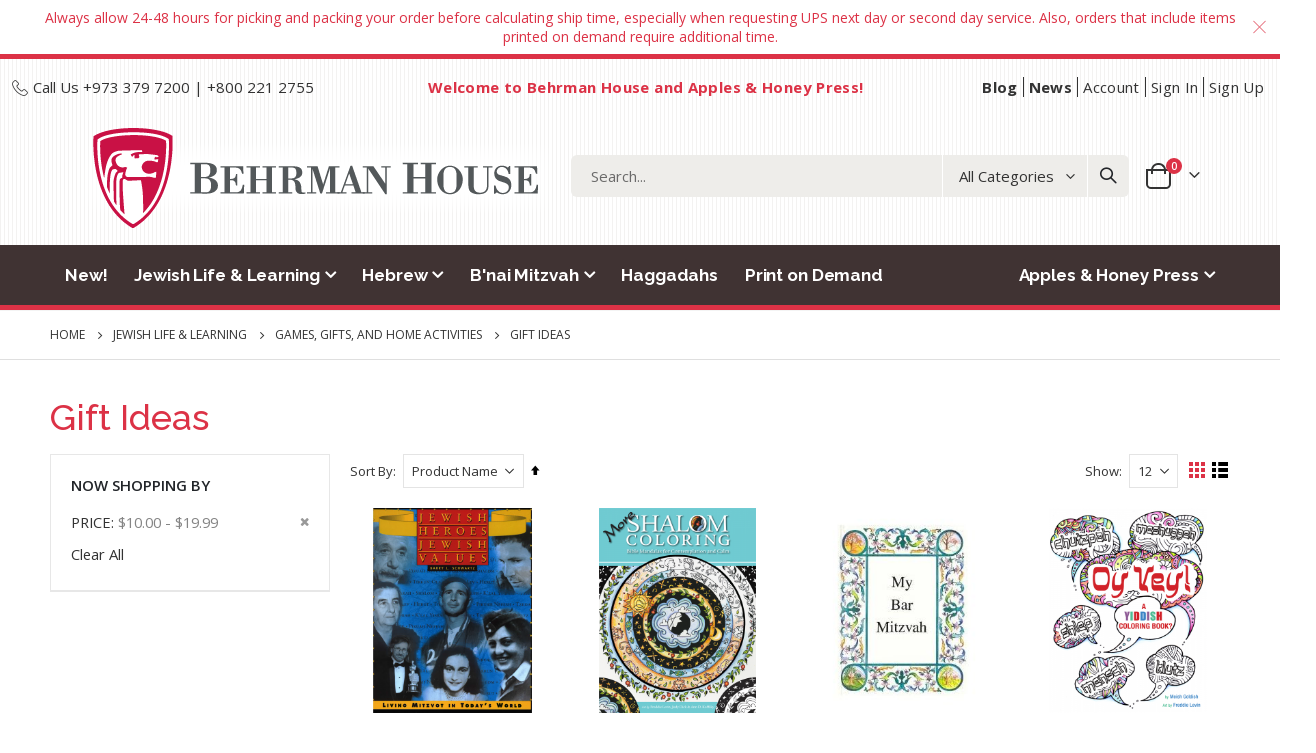

--- FILE ---
content_type: text/html; charset=UTF-8
request_url: https://store.behrmanhouse.com/index.php/jewish-life-learning/gift-ideas/gift-ideas.html?price=10-20
body_size: 19545
content:
<!doctype html>
<html lang="en">
    <head >
        <script>
    var BASE_URL = 'https://store.behrmanhouse.com/index.php/';
    var require = {
        "baseUrl": "https://store.behrmanhouse.com/static/version1754599021/frontend/NSS_BerhmanHouse/porto_child/en_US"
    };
</script>
        <meta charset="utf-8"/>
<meta name="description" content="See What's New from Behrman House. Maddie the Mitzvah Clown. Meet Maddie the Mitzvah Clown! Ten-Minute Hebrew Reader (Revised). Strengthen Hebrew"/>
<meta name="keywords" content="Behrman House Publishing, Behrman House Homepage"/>
<meta name="robots" content="INDEX,FOLLOW"/>
<meta name="title" content="Gift Ideas - Games, Gifts, and Home Activities - Jewish Life &amp; Learning"/>
<meta name="viewport" content="width=device-width, initial-scale=1, maximum-scale=1.0, user-scalable=no"/>
<meta name="format-detection" content="telephone=no"/>
<title>Gift Ideas - Games, Gifts, and Home Activities - Jewish Life &amp; Learning</title>
<link  rel="stylesheet" type="text/css"  media="all" href="https://store.behrmanhouse.com/static/version1754599021/_cache/merged/8bebab76764f297fae393473f526f542.min.css" />
<link  rel="stylesheet" type="text/css"  media="screen and (min-width: 768px)" href="https://store.behrmanhouse.com/static/version1754599021/frontend/NSS_BerhmanHouse/porto_child/en_US/css/styles-l.min.css" />
<link  rel="stylesheet" type="text/css"  media="print" href="https://store.behrmanhouse.com/static/version1754599021/frontend/NSS_BerhmanHouse/porto_child/en_US/css/print.min.css" />
<link  rel="icon" type="image/x-icon" href="https://store.behrmanhouse.com/static/version1754599021/frontend/NSS_BerhmanHouse/porto_child/en_US/Magento_Theme/favicon.ico" />
<link  rel="shortcut icon" type="image/x-icon" href="https://store.behrmanhouse.com/static/version1754599021/frontend/NSS_BerhmanHouse/porto_child/en_US/Magento_Theme/favicon.ico" />
<script  type="text/javascript"  src="https://store.behrmanhouse.com/static/version1754599021/_cache/merged/773f3f417959b225cbbc2a5ad482f973.js"></script>
<link  rel="stylesheet" type="text/css" href="//fonts.googleapis.com/css?family=Shadows+Into+Light" />
<!--7cbec0f5068ebef8bee2418c951704cb-->        <link rel='stylesheet' href='//fonts.googleapis.com/css?family=Open+Sans%3A300%2C300italic%2C400%2C400italic%2C600%2C600italic%2C700%2C700italic%2C800%2C800italic' type='text/css' />
<link href="//fonts.googleapis.com/css?family=Raleway:400,500,700" rel="stylesheet">
<link rel="stylesheet" href="//fonts.googleapis.com/css?family=Open+Sans%3A300%2C300italic%2C400%2C400italic%2C600%2C600italic%2C700%2C700italic%2C800%2C800italic&amp;v1&amp;subset=latin%2Clatin-ext" type="text/css" media="screen"/>
    <link rel="stylesheet" type="text/css" media="all" href="https://store.behrmanhouse.com/media/porto/web/bootstrap/css/bootstrap.optimized.min.css">
    <link rel="stylesheet" type="text/css" media="all" href="https://store.behrmanhouse.com/media/porto/web/css/animate.optimized.css">
<link rel="stylesheet" type="text/css" media="all" href="https://store.behrmanhouse.com/media/porto/web/css/header/type2.css">
<link rel="stylesheet" type="text/css" media="all" href="https://store.behrmanhouse.com/media/porto/web/css/custom.css">
<link rel="stylesheet" type="text/css" media="all" href="https://store.behrmanhouse.com/media/porto/configed_css/design_default.css">
<link rel="stylesheet" type="text/css" media="all" href="https://store.behrmanhouse.com/media/porto/configed_css/settings_default.css">
<link rel="stylesheet" type="text/css" media="all" href="https://store.behrmanhouse.com/media/porto/web/css/bh-custom.css">
<script type="text/javascript">
var redirect_cart = false;
</script>
<script type="text/javascript">
var portoThemeLoaded = false;
window.addEventListener( 'load', function() {
  portoThemeLoaded = true;
} );
require([
    'jquery',
    'pt_animate'
], function ($) {
  var portoAnimateFn = function(){
    var $wrap = $(document.body);
    if ($.isFunction($.fn.themeAnimate)) {
      $wrap.find('[data-plugin-animate], [data-appear-animation]').each(function() {
        var $this = $(this),
            opts;

        var pluginOptions = $this.data('plugin-options');
        if (pluginOptions) {
          if (typeof pluginOptions == 'string') {
            opts = JSON.parse(pluginOptions.replace(/'/g,'"').replace(';',''));
          } else {
            opts = pluginOptions;
          }
        }
        $this.themeAnimate(opts);
      });
    }
  };
  if (portoThemeLoaded) {
    portoAnimateFn();
  } else {
    $(window).on('load', portoAnimateFn);
  }
    var scrolled = false;
    $(window).scroll(function(){
        if($(window).width()>=992){
            if(160<$(window).scrollTop() && !scrolled){
                $('.page-header:not(.sticky-header)').css("height",$('.page-header:not(.sticky-header)').height()+'px');
                $('.page-header').addClass("sticky-header");
                scrolled = true;
                if($(".page-header").hasClass("type1") || $(".page-header").hasClass("type2") || $(".page-header").hasClass("type6")) {
                  $('.page-header .minicart-wrapper').after('<div class="minicart-place hide"></div>');
                  var minicart = $('.page-header .minicart-wrapper').detach();
                  $('.page-header .navigation').append(minicart);

                                  }
                            }
            if(160>=$(window).scrollTop() && scrolled){
                $('.page-header.sticky-header').css("height",'auto');
                $('.page-header').removeClass("sticky-header");
                scrolled = false;
                if($(".page-header").hasClass("type1") || $(".page-header").hasClass("type2") || $(".page-header").hasClass("type6")) {
                  var minicart;
                  minicart = $('.page-header .navigation .minicart-wrapper').detach();
                  $('.minicart-place').after(minicart);
                  $('.minicart-place').remove();
                  $('.page-header .minicart-wrapper-moved').addClass("minicart-wrapper").removeClass("minicart-wrapper-moved").removeClass("hide");

                                  }
            }
        }
        if($('body').hasClass('mobile-sticky')) {
            if($(window).width()<=991){
                if(130<$(window).scrollTop() && !scrolled){
                  $('.page-header:not(.sticky-header)').css("height",$('.page-header:not(.sticky-header)').height()+'px');
                  $('.page-header').addClass("sticky-header");
                  scrolled = true;
                }
                if(130>=$(window).scrollTop() && scrolled){
                  $('.page-header.sticky-header').css("height",'auto');
                  $('.page-header').removeClass("sticky-header");
                  scrolled = false;
                }
            }
        }
    });
    $(window).resize(function(){
      var b_w = $(window).width();
      if(b_w <= 991){
        if($('.page-header .navigation .minicart-wrapper').length > 0) {
          var minicart;
          minicart = $('.page-header .navigation .minicart-wrapper').detach();
          $('.minicart-place').after(minicart);
          $('.minicart-place').remove();
          $('.page-header .minicart-wrapper-moved').addClass("minicart-wrapper").removeClass("minicart-wrapper-moved").removeClass("hide");
        }
      }
    });
});
</script> 
<!-- BEGIN GOOGLE ANALYTICS CODE -->
<script type="text/x-magento-init">
{
    "*": {
        "Magento_GoogleAnalytics/js/google-analytics": {
            "isCookieRestrictionModeEnabled": 0,
            "currentWebsite": 1,
            "cookieName": "user_allowed_save_cookie",
            "ordersTrackingData": [],
            "pageTrackingData": {"optPageUrl":"","isAnonymizedIpActive":false,"accountId":"UA-160232906-1"}        }
    }
}
</script>
<!-- END GOOGLE ANALYTICS CODE -->
    </head>
    <body data-container="body" data-mage-init='{"loaderAjax": {}, "loader": { "icon": "https://store.behrmanhouse.com/static/version1754599021/frontend/NSS_BerhmanHouse/porto_child/en_US/images/loader-2.gif"}}' class="page-with-filter page-products categorypath-jewish-life-learning-games-gifts-and-home-activities-gift-ideas category-gift-ideas  layout-1220 wide mobile-sticky catalog-category-view page-layout-2columns-left">
            <script>
        require.config({
            deps: [
                'jquery',
                'mage/translate',
                'jquery/jquery-storageapi'
            ],
            callback: function ($) {
                'use strict';

                var dependencies = [],
                    versionObj;

                $.initNamespaceStorage('mage-translation-storage');
                $.initNamespaceStorage('mage-translation-file-version');
                versionObj = $.localStorage.get('mage-translation-file-version');

                
                if (versionObj.version !== 'e9344b7bf7e288c994a1d7cd82947a9ba97cbb79') {
                    dependencies.push(
                        'text!js-translation.json'
                    );

                }

                require.config({
                    deps: dependencies,
                    callback: function (string) {
                        if (typeof string === 'string') {
                            $.mage.translate.add(JSON.parse(string));
                            $.localStorage.set('mage-translation-storage', string);
                            $.localStorage.set(
                                'mage-translation-file-version',
                                {
                                    version: 'e9344b7bf7e288c994a1d7cd82947a9ba97cbb79'
                                }
                            );
                        } else {
                            $.mage.translate.add($.localStorage.get('mage-translation-storage'));
                        }
                    }
                });
            }
        });
    </script>

<script type="text/x-magento-init">
    {
        "*": {
            "mage/cookies": {
                "expires": null,
                "path": "/",
                "domain": ".store.behrmanhouse.com",
                "secure": false,
                "lifetime": "3600"
            }
        }
    }
</script>
    <noscript>
        <div class="message global noscript">
            <div class="content">
                <p>
                    <strong>JavaScript seems to be disabled in your browser.</strong>
                    <span>For the best experience on our site, be sure to turn on Javascript in your browser.</span>
                </p>
            </div>
        </div>
    </noscript>

<script>
    require.config({
        map: {
            '*': {
                wysiwygAdapter: 'mage/adminhtml/wysiwyg/tiny_mce/tinymce4Adapter'
            }
        }
    });
</script>
<script type="text/javascript">
require([
    'jquery',
    'themeSticky'
], function ($) {
  if(!$("body").hasClass("page-layout-1column") && !$("body").hasClass("account")) {
    $(".sidebar.sidebar-main .sidebar-content").themeSticky({
      autoInit: true,
      minWidth: 992,
      containerSelector: '.page-main .columns',
      autoFit: true,
      paddingOffsetBottom: 10,
      paddingOffsetTop: 10
    });
  }
});
</script>
<script type="text/javascript">
require([
    'jquery'
], function ($) {
  // sticky filter on mobile
    $(window).on('load',function(){
      if ($('.toolbar').length > 0) {
        var init_filter_sticky = function() {
          var $obj = $('#layer-product-list > .toolbar.toolbar-products,#layer-product-list .search.results > .toolbar.toolbar-products');

          if (!$obj.prev('.filter-placeholder').length) {
            $('<div class="filter-placeholder m-0"></div>').insertBefore($obj);
          }
          var sticky_height = 0;
          if($('.page-header.sticky-header').length > 0){
            sticky_height = $('.page-header.sticky-header .header-main').outerHeight();
          }
          var $ph = $obj.prev('.filter-placeholder'),
              scrollTop = $(window).scrollTop(),
              offset = sticky_height;
          if ($ph.offset().top <= scrollTop + offset) {
            $ph.css('height', $obj.outerHeight() + parseInt($obj.css('margin-bottom')));
            $obj.addClass('sticky').css('top', offset);
          } else {
            $ph.css('height', '');
            $obj.removeClass('sticky');
          }
        };
        if (window.innerWidth < 992) {
          window.removeEventListener('scroll', init_filter_sticky);
          window.addEventListener('scroll', init_filter_sticky, {passive: true});
          init_filter_sticky();
        }
        $(window).on('resize', function() {
          if (window.innerWidth < 992) {
            window.removeEventListener('scroll', init_filter_sticky);
            window.addEventListener('scroll', init_filter_sticky, {passive: true});
          }else{
            window.removeEventListener('scroll', init_filter_sticky);
            $('#layer-product-list > .toolbar.toolbar-products').removeClass('sticky').css('top', '').prev('.filter-placeholder').css('height', '');
          }
        });
      }
    });
    // filter popup events
		$(document).on('click', '.sidebar-toggle', function(e) {
			e.preventDefault();
			var $html = $('html');
      var $obj = $('.columns .mobile-sidebar');
      var $obj2 = $('.columns .layered-filter-block-container');
      if (!$obj.parents().find('.sidebar-overlay').length) {
        $('<div class="sidebar-overlay"></div>').insertBefore($obj);
      }
      if (!$obj2.parents().find('.sidebar-overlay').length && $('.page-layout-1column').length) {
        $('<div class="sidebar-overlay"></div>').insertBefore($obj2);
      }
      if($('#ln_overlay').length) {
        var Isloader = $('#ln_overlay').detach();
        if (!$obj.prev('#ln_overlay').length) {
          Isloader.insertBefore($obj);
        }
        if (!$obj2.prev('#ln_overlay').length && $('.page-layout-1column').length) {
          Isloader.insertBefore($obj2);
        }
      }
			if ($html.hasClass('sidebar-opened')) {
				$html.removeClass('sidebar-opened');
				$('.sidebar-overlay').removeClass('active');
			} else {
				$html.addClass('sidebar-opened');
				$('.sidebar-overlay').addClass('active');
			}
		});

		$(document.body).on('click', '.sidebar-overlay', function() {
			$('html').removeClass('sidebar-opened');
			$('html').removeClass('filter-sidebar-opened');
			$(this).removeClass('active');
		});

		$(window).on('resize', function() {
			if (window.innerWidth > 991) {
				$('.sidebar-overlay').click();
			}
		});
});
</script>
<div class="page-wrapper"><div class="porto-block-html-top">
  <div class="background-color-light text-color-primary d-none">
    <div class="text-center px-4 py-2">
<div>Always allow 24-48 hours for picking and packing your order before calculating ship time, especially when requesting UPS next day or second day service. Also, orders that include items printed on demand require additional time.</div></div>
  </div>
</div>
<script type="text/javascript">
  require([
      'jquery'
  ], function ($) {
      $('.porto-block-html-top > div').removeClass('d-none').append('<button class="mfp-close">×</button>');
      $('body').on('click', '.porto-block-html-top .mfp-close', function() {
        $(this).parent().fadeOut();
      });
  });
</script>
<header class="page-header type2" >
  <div class="main-panel-top">
      <div class="container bh-container">
          <div class="main-panel-inner">
              <div class="panel wrapper">
                <div class="header-left">
                  <span><i class="porto-icon-phone-2" style="font-size:16px"></i> Call Us +973 379 7200 | +800 221 2755</span>                </div>
                <div class="header-center">
                  <div class="panel header show-icon-tablet">
                    <ul class="header links">        <li class="greet welcome" data-bind="scope: 'customer'">
            <!-- ko if: customer().fullname  -->
            <span class="logged-in" data-bind="text: new String('Welcome, %1!').replace('%1', customer().fullname)">
            </span>
            <!-- /ko -->
            <!-- ko ifnot: customer().fullname  -->
            <span class="not-logged-in" data-bind='html:"Welcome to Behrman House and Apples &amp; Honey Press!"'></span>
                        <!-- /ko -->
        </li>
        <script type="text/x-magento-init">
        {
            "*": {
                "Magento_Ui/js/core/app": {
                    "components": {
                        "customer": {
                            "component": "Magento_Customer/js/view/customer"
                        }
                    }
                }
            }
        }
        </script>
    <li class="item link compare " data-bind="scope: 'compareProducts'" data-role="compare-products-link">
    <a class="action compare" title="Compare Products"
       data-bind="attr: {'href': compareProducts().listUrl}, css: {'no-display': !compareProducts().count}"
    >
    	<em class="porto-icon-chart hidden-xs"></em>
        Compare        (<span class="counter qty" data-bind="text: compareProducts().countCaption"></span>)
    </a>
</li>
<script type="text/x-magento-init">
{"[data-role=compare-products-link]": {"Magento_Ui/js/core/app": {"components":{"compareProducts":{"component":"Magento_Catalog\/js\/view\/compare-products"}}}}}
</script>
</ul>                  </div>
                </div>
                <div class="header-right">
                  <div class="panel header show-icon-tablet">
                    <div class="top-links-icon">
                      <a href="javascript:;">Links</a>
                    </div>
                    <ul class="header links"><li><a href="https://behrman-house.read.axioshq.com/p/untitled-newsletter/8c670618-353a-49ff-bce6-527b9b737785" target="_blank" class="font-weight-bold">Blog</a></li><li><a href="https://store.behrmanhouse.com/index.php/blog" class="font-weight-bold" >News</a></li><li><a href="https://store.behrmanhouse.com/index.php/customer/account/" >Account</a></li><li class="authorization-link" data-label="or">
    <a href="https://store.behrmanhouse.com/index.php/customer/account/login/referer/aHR0cHM6Ly9zdG9yZS5iZWhybWFuaG91c2UuY29tL2luZGV4LnBocC9qZXdpc2gtbGlmZS1sZWFybmluZy9naWZ0LWlkZWFzL2dpZnQtaWRlYXMuaHRtbD9wcmljZT0xMC0yMA%2C%2C/">
        Sign In    </a>
</li>
<li><a href="https://store.behrmanhouse.com/index.php/customer/account/create/" >Sign Up</a></li></ul>                  </div>
                  <span class="separator"></span>
                  <div class="panel header">
                                                          </div>
                                  </div>
              </div>
          </div>
      </div>
  </div>
  <div class="header-main">
    <div class="header content header-row">
      <div class="header-left">
        <span data-action="toggle-nav" class="action nav-toggle"><span>Toggle Nav</span></span>
            <a class="logo" href="https://store.behrmanhouse.com/index.php/" title="Behrman house logo">
        <img src="https://store.behrmanhouse.com/media/logo/stores/1/BH-logo_1.png"
             alt="Behrman house logo"
             width="474"             height="100"        />
    </a>
      </div>
      <div class="header-center">
        <div class="search-area show-icon-tablet">
          <a href="javascript:void(0);" class="search-toggle-icon"><span><i class="porto-icon-magnifier"></i></span></a>
          <div class="block block-search">
    <div class="block block-content">
        <form class="form minisearch" id="search_mini_form" action="https://store.behrmanhouse.com/index.php/catalogsearch/result/" method="get">
            <div class="field search">
                <div class="control">
                    <input id="search"
                           data-mage-init='{"quickSearch":{
                                "formSelector":"#search_mini_form",
                                "url":"https://store.behrmanhouse.com/index.php/search/ajax/suggest/",
                                "destinationSelector":"#search_autocomplete"}
                           }'
                           type="text"
                           name="q"
                           value=""
                           placeholder="Search..."
                           class="input-text"
                           maxlength="128"
                           role="combobox"
                           aria-haspopup="false"
                           aria-autocomplete="both"
                           autocomplete="off"/>
                    <div id="search_autocomplete" class="search-autocomplete"></div>
                    <div class="nested">
    <a class="action advanced" href="https://store.behrmanhouse.com/index.php/catalogsearch/advanced/" data-action="advanced-search">
        Advanced Search    </a>
</div>
            <div class="search-category" style="position:absolute; top: 0; right: 35px; width: 130px">
            <select id="mpsearch-category">
                                    <option value="0">All Categories</option>
                                    <option value="149">Apples & Honey Press</option>
                                    <option value="210">- New from Apples & Honey Press</option>
                                    <option value="150">- Apples & Honey Press</option>
                                    <option value="214">- Subjects</option>
                                    <option value="156">- Holiday Books</option>
                                    <option value="178">- Series</option>
                                    <option value="185">- Coloring</option>
                                    <option value="222">- Award Winners & PJ Library Selections</option>
                                    <option value="131">B'nai Mitzvah</option>
                                    <option value="132">- Parashat HaShavua</option>
                                    <option value="250">- Today's Torah</option>
                                    <option value="133">- Art of Cantillation</option>
                                    <option value="134">- Certificates</option>
                                    <option value="135">- Gift Ideas</option>
                                    <option value="136">- Hebrew</option>
                                    <option value="137">- Prayer Books</option>
                                    <option value="138">- Resources</option>
                                    <option value="148">Haggadahs</option>
                                    <option value="83">Hebrew</option>
                                    <option value="246">- Today's Torah</option>
                                    <option value="195">- Hebrew Turn Page Access</option>
                                    <option value="93">- Series</option>
                                    <option value="84">- Type</option>
                                    <option value="114">- Grade Level</option>
                                    <option value="4">Jewish Life & Learning</option>
                                    <option value="196">- Materials with Turn Page Access</option>
                                    <option value="141">- Certificates</option>
                                    <option value="69">- Special Interest</option>
                                    <option value="5">- Subject</option>
                                    <option value="37">- Series</option>
                                    <option value="23">- Grade Level</option>
                                    <option value="63">- Liturgy</option>
                                    <option value="155">- Games, Gifts, and Home Activities</option>
                                    <option value="237">- ISJL Materials</option>
                                    <option value="251">- Tree of Life Guides</option>
                                    <option value="3">New!</option>
                                    <option value="253">Print on Demand</option>
                            </select>
        </div>
        <script src="https://store.behrmanhouse.com/media/mageplaza/search/default_0.js?v=95"></script>
            <script src="https://store.behrmanhouse.com/media/mageplaza/search/default_0_addition.js?v=95"></script>
    
    <div id="mpsearch-js" style="display: none;"></div>
    <script type="text/x-magento-init">
    {
        "#mpsearch-js": {
            "Mageplaza_Search/js/mpsearch":{
                "baseUrl": "https://store.behrmanhouse.com/index.php/",
                "baseImageUrl": "https://store.behrmanhouse.com/media/catalog/product/",
                "priceFormat": {"pattern":"$%s","precision":2,"requiredPrecision":2,"decimalSymbol":".","groupSymbol":",","groupLength":3,"integerRequired":false},
                "displayInfo": ["price","image","description"],
                "isEnableSuggestion": "1",
                "sortBy": "new_products",
                "currencyRate": "1.0000",
                "lookupLimit": 10            }
        }
    }
    </script>
                </div>
            </div>
            <div class="actions">
                <button type="submit"
                        title="Search"
                        class="action search">
                    <span>Search</span>
                </button>
            </div>
        </form>
    </div>
</div>
        </div>
      </div>
      <div class="header-right">
        <div class="header-contact">
                  </div>
        
<div data-block="minicart" class="minicart-wrapper cart-design-2">
    <a class="action showcart" href="https://store.behrmanhouse.com/index.php/checkout/cart/"
       data-bind="scope: 'minicart_content'">
       <i class="minicart-icon porto-icon-shopping-cart"></i>
        <span class="text">Cart</span>
        <span class="counter qty empty"
              data-bind="css: { empty: !!getCartParam('summary_count') == false }, blockLoader: isLoading">
            <span class="counter-number">
            <!-- ko if: getCartParam('summary_count') --><!-- ko text: getCartParam('summary_count') --><!-- /ko --><!-- /ko -->
            <!-- ko ifnot: getCartParam('summary_count') -->0<!-- /ko -->
            </span>
            <span class="counter-label">
                <!-- ko i18n: 'items' --><!-- /ko -->
            </span>
        </span>
    </a>
    <a class="showcart action-subtotal d-none" href="https://store.behrmanhouse.com/index.php/checkout/cart/"
       data-bind="scope: 'minicart_content'">
        <span class="cart-subtotal">
          Shopping Cart          <span class="cart-price">
            <span class="amount" data-bind="html: getCartParam('subtotal')">
              <!-- ko if: !getCartParam('subtotal') -->
                  <!-- ko i18n: '€ 0.00' --><!-- /ko -->
              <!-- /ko -->
            </span>
          </span>
        </span>
    </a>
            <div class="block block-minicart empty"
             data-role="dropdownDialog"
             data-mage-init='{"dropdownDialog":{
                "appendTo":"[data-block=minicart]",
                "triggerTarget":".showcart",
                "timeout": "2000",
                "closeOnMouseLeave": false,
                "closeOnEscape": true,
                "triggerClass":"active",
                "parentClass":"active",
                "buttons":[]}}'>
            <div id="minicart-content-wrapper" data-bind="scope: 'minicart_content'">
                <!-- ko template: getTemplate() --><!-- /ko -->
            </div>
        </div>
        <script>
        window.checkout = {"shoppingCartUrl":"https:\/\/store.behrmanhouse.com\/index.php\/checkout\/cart\/","checkoutUrl":"https:\/\/store.behrmanhouse.com\/index.php\/checkout\/","updateItemQtyUrl":"https:\/\/store.behrmanhouse.com\/index.php\/checkout\/sidebar\/updateItemQty\/","removeItemUrl":"https:\/\/store.behrmanhouse.com\/index.php\/checkout\/sidebar\/removeItem\/","imageTemplate":"Magento_Catalog\/product\/image_with_borders","baseUrl":"https:\/\/store.behrmanhouse.com\/index.php\/","minicartMaxItemsVisible":5,"websiteId":"1","maxItemsToDisplay":10,"storeId":"1","customerLoginUrl":"https:\/\/store.behrmanhouse.com\/index.php\/customer\/account\/login\/referer\/aHR0cHM6Ly9zdG9yZS5iZWhybWFuaG91c2UuY29tL2luZGV4LnBocC9qZXdpc2gtbGlmZS1sZWFybmluZy9naWZ0LWlkZWFzL2dpZnQtaWRlYXMuaHRtbD9wcmljZT0xMC0yMA%2C%2C\/","isRedirectRequired":false,"autocomplete":"off","captcha":{"user_login":{"isCaseSensitive":false,"imageHeight":50,"imageSrc":"","refreshUrl":"https:\/\/store.behrmanhouse.com\/index.php\/captcha\/refresh\/","isRequired":false,"timestamp":1768398402}}};
    </script>
    <script type="text/x-magento-init">
    {
        "[data-block='minicart']": {
            "Magento_Ui/js/core/app": {"components":{"minicart_content":{"children":{"subtotal.container":{"children":{"subtotal":{"children":{"subtotal.totals":{"config":{"display_cart_subtotal_incl_tax":0,"display_cart_subtotal_excl_tax":1,"template":"Magento_Tax\/checkout\/minicart\/subtotal\/totals"},"children":{"subtotal.totals.msrp":{"component":"Magento_Msrp\/js\/view\/checkout\/minicart\/subtotal\/totals","config":{"displayArea":"minicart-subtotal-hidden","template":"Magento_Msrp\/checkout\/minicart\/subtotal\/totals"}}},"component":"Magento_Tax\/js\/view\/checkout\/minicart\/subtotal\/totals"}},"component":"uiComponent","config":{"template":"Magento_Checkout\/minicart\/subtotal"}}},"component":"uiComponent","config":{"displayArea":"subtotalContainer"}},"item.renderer":{"component":"uiComponent","config":{"displayArea":"defaultRenderer","template":"Magento_Checkout\/minicart\/item\/default"},"children":{"item.image":{"component":"Magento_Catalog\/js\/view\/image","config":{"template":"Magento_Catalog\/product\/image","displayArea":"itemImage"}},"checkout.cart.item.price.sidebar":{"component":"uiComponent","config":{"template":"Magento_Checkout\/minicart\/item\/price","displayArea":"priceSidebar"}}}},"extra_info":{"component":"uiComponent","config":{"displayArea":"extraInfo"}},"promotion":{"component":"uiComponent","config":{"displayArea":"promotion"}}},"config":{"itemRenderer":{"default":"defaultRenderer","simple":"defaultRenderer","virtual":"defaultRenderer"},"template":"Magento_Checkout\/minicart\/content"},"component":"Magento_Checkout\/js\/view\/minicart"}},"types":[]}        },
        "*": {
            "Magento_Ui/js/block-loader": "https://store.behrmanhouse.com/static/version1754599021/frontend/NSS_BerhmanHouse/porto_child/en_US/images/loader-1.gif"
        }
    }
    </script>
    </div>
      </div>
    </div>
  </div>
      <div class="sections nav-sections">
                <div class="section-items nav-sections-items" data-mage-init='{"tabs":{"openedState":"active"}}'>
                                            <div class="section-item-title nav-sections-item-title" data-role="collapsible">
                    <a class="nav-sections-item-switch" data-toggle="switch" href="#store.menu">Menu</a>
                </div>
                <div class="section-item-content nav-sections-item-content" id="store.menu" data-role="content">
<nav class="navigation sw-megamenu " role="navigation">
    <ul>
        <li class="ui-menu-item level0 fullwidth "><a href="https://store.behrmanhouse.com/index.php/new.html" class="level-top" title="New!"><span>New!</span></a></li><li class="ui-menu-item level0 fullwidth parent "><div class="open-children-toggle"></div><a href="https://store.behrmanhouse.com/index.php/jewish-life-learning.html" class="level-top" title="Jewish Life & Learning"><span>Jewish Life & Learning</span></a><div class="level0 submenu"><div class="container"><div class="row"><div class="menu-left-block col-md-3"><div class="widget block block-static-block">
    <div class="nav-block">
<a href="https://store.behrmanhouse.com/index.php/the-jewish-educator-s-companion.html">
<div class="ban ban-caption-hinge-left"><img src="https://store.behrmanhouse.com/media/wysiwyg/infortis/mega_menu/mega2.jpg" width="600" height="600" /></div>
</a>
<h3 class="mt-3">Teaching Resource</h3>
<p>New from Batsheva Frankel: A little educational philosophy and a lot of practical tools</p>
<div class="primary">
<a href="https://store.behrmanhouse.com/index.php/the-jewish-educator-s-companion.html" class="action primary">
<span>The Jewish Educator's Companion</span></a>
</div>
</div>
</div>
</div><ul class="subchildmenu col-md-9 mega-columns columns5"><li class="ui-menu-item level1 parent "><div class="open-children-toggle"></div><a href="https://store.behrmanhouse.com/index.php/jewish-life-learning/judaica-turn-page-access.html" title="Materials with Turn Page Access"><span>Materials with Turn Page Access</span></a><ul class="subchildmenu "><li class="ui-menu-item level2 "><a href="https://store.behrmanhouse.com/index.php/jewish-life-learning/judaica-turn-page-access/values.html" title="Values"><span>Values</span></a></li><li class="ui-menu-item level2 "><a href="https://store.behrmanhouse.com/index.php/jewish-life-learning/judaica-turn-page-access/bible.html" title="Bible "><span>Bible </span></a></li><li class="ui-menu-item level2 "><a href="https://store.behrmanhouse.com/index.php/jewish-life-learning/judaica-turn-page-access/holidays.html" title="Holidays"><span>Holidays</span></a></li><li class="ui-menu-item level2 "><a href="https://store.behrmanhouse.com/index.php/jewish-life-learning/judaica-turn-page-access/israel.html" title="Israel"><span>Israel</span></a></li></ul></li><li class="ui-menu-item level1 parent "><div class="open-children-toggle"></div><a href="https://store.behrmanhouse.com/index.php/jewish-life-learning/certificates.html" title="Certificates"><span>Certificates</span></a><ul class="subchildmenu "><li class="ui-menu-item level2 "><a href="https://store.behrmanhouse.com/index.php/jewish-life-learning/certificates/all.html" title="All"><span>All</span></a></li><li class="ui-menu-item level2 "><a href="https://store.behrmanhouse.com/index.php/jewish-life-learning/certificates/appreciation.html" title="Appreciation"><span>Appreciation</span></a></li><li class="ui-menu-item level2 "><a href="https://store.behrmanhouse.com/index.php/jewish-life-learning/certificates/life-cycle.html" title="Life Cycle"><span>Life Cycle</span></a></li><li class="ui-menu-item level2 "><a href="https://store.behrmanhouse.com/index.php/jewish-life-learning/certificates/school.html" title="School"><span>School</span></a></li><li class="ui-menu-item level2 "><a href="https://store.behrmanhouse.com/index.php/jewish-life-learning/certificates/ketubot.html" title="Ketubot"><span>Ketubot</span></a></li><li class="ui-menu-item level2 "><a href="https://store.behrmanhouse.com/index.php/jewish-life-learning/certificates/brithday-cards.html" title="Birthday Cards"><span>Birthday Cards</span></a></li></ul></li><li class="ui-menu-item level1 parent "><div class="open-children-toggle"></div><a href="https://store.behrmanhouse.com/index.php/jewish-life-learning/special-interest.html" title="Special Interest"><span>Special Interest</span></a><ul class="subchildmenu "><li class="ui-menu-item level2 "><a href="https://store.behrmanhouse.com/index.php/jewish-life-learning/special-interest/aging.html" title="Aging"><span>Aging</span></a></li><li class="ui-menu-item level2 "><a href="https://store.behrmanhouse.com/index.php/jewish-life-learning/special-interest/inclusion.html" title="Inclusion"><span>Inclusion</span></a></li><li class="ui-menu-item level2 "><a href="https://store.behrmanhouse.com/index.php/jewish-life-learning/special-interest/interfaith.html" title="Interfaith"><span>Interfaith</span></a></li><li class="ui-menu-item level2 "><a href="https://store.behrmanhouse.com/index.php/jewish-life-learning/special-interest/jewish-education.html" title="Jewish Education"><span>Jewish Education</span></a></li><li class="ui-menu-item level2 "><a href="https://store.behrmanhouse.com/index.php/jewish-life-learning/special-interest/literature.html" title="Literature"><span>Literature</span></a></li><li class="ui-menu-item level2 "><a href="https://store.behrmanhouse.com/index.php/jewish-life-learning/special-interest/marriage.html" title="Marriage"><span>Marriage</span></a></li><li class="ui-menu-item level2 "><a href="https://store.behrmanhouse.com/index.php/jewish-life-learning/special-interest/parenting.html" title="Parenting"><span>Parenting</span></a></li><li class="ui-menu-item level2 "><a href="https://store.behrmanhouse.com/index.php/jewish-life-learning/special-interest/self-help.html" title="Self Help"><span>Self Help</span></a></li><li class="ui-menu-item level2 "><a href="https://store.behrmanhouse.com/index.php/jewish-life-learning/special-interest/synagogue-engagement.html" title="Synagogue Engagement"><span>Synagogue Engagement</span></a></li><li class="ui-menu-item level2 "><a href="https://store.behrmanhouse.com/index.php/jewish-life-learning/special-interest/yoga-meditation.html" title="Yoga & Meditation"><span>Yoga & Meditation</span></a></li><li class="ui-menu-item level2 "><a href="https://store.behrmanhouse.com/index.php/jewish-life-learning/special-interest/teen-engagement.html" title="Teen Engagement"><span>Teen Engagement</span></a></li></ul></li><li class="ui-menu-item level1 parent "><div class="open-children-toggle"></div><a href="https://store.behrmanhouse.com/index.php/jewish-life-learning/subject.html" title="Subject"><span>Subject</span></a><ul class="subchildmenu "><li class="ui-menu-item level2 "><a href="https://store.behrmanhouse.com/index.php/jewish-life-learning/subject/bible.html" title="Bible"><span>Bible</span></a></li><li class="ui-menu-item level2 "><a href="https://store.behrmanhouse.com/index.php/jewish-life-learning/subject/general-interest.html" title="General Interest"><span>General Interest</span></a></li><li class="ui-menu-item level2 "><a href="https://store.behrmanhouse.com/index.php/jewish-life-learning/subject/god.html" title="God"><span>God</span></a></li><li class="ui-menu-item level2 "><a href="https://store.behrmanhouse.com/index.php/jewish-life-learning/subject/history-holocaust.html" title="History & Holocaust"><span>History & Holocaust</span></a></li><li class="ui-menu-item level2 "><a href="https://store.behrmanhouse.com/index.php/jewish-life-learning/subject/holidays.html" title="Holidays"><span>Holidays</span></a></li><li class="ui-menu-item level2 "><a href="https://store.behrmanhouse.com/index.php/jewish-life-learning/subject/introduction-to-judaism.html" title="Introduction to Judaism"><span>Introduction to Judaism</span></a></li><li class="ui-menu-item level2 "><a href="https://store.behrmanhouse.com/index.php/jewish-life-learning/subject/israel.html" title="Israel"><span>Israel</span></a></li><li class="ui-menu-item level2 "><a href="https://store.behrmanhouse.com/index.php/jewish-life-learning/subject/jewish-identity.html" title="Jewish Identity"><span>Jewish Identity</span></a></li><li class="ui-menu-item level2 "><a href="https://store.behrmanhouse.com/index.php/jewish-life-learning/subject/jewish-thought.html" title="Jewish Thought"><span>Jewish Thought</span></a></li><li class="ui-menu-item level2 "><a href="https://store.behrmanhouse.com/index.php/jewish-life-learning/subject/judaism-environment.html" title="Judaism & Environment"><span>Judaism & Environment</span></a></li><li class="ui-menu-item level2 "><a href="https://store.behrmanhouse.com/index.php/jewish-life-learning/subject/judaism-food.html" title="Judaism & Food"><span>Judaism & Food</span></a></li><li class="ui-menu-item level2 "><a href="https://store.behrmanhouse.com/index.php/jewish-life-learning/subject/life-cycle.html" title="Life Cycle"><span>Life Cycle</span></a></li><li class="ui-menu-item level2 "><a href="https://store.behrmanhouse.com/index.php/jewish-life-learning/subject/reference.html" title="Reference"><span>Reference</span></a></li><li class="ui-menu-item level2 "><a href="https://store.behrmanhouse.com/index.php/jewish-life-learning/subject/ritual-practice.html" title="Ritual & Practice"><span>Ritual & Practice</span></a></li><li class="ui-menu-item level2 "><a href="https://store.behrmanhouse.com/index.php/jewish-life-learning/subject/spirituality.html" title="Spirituality"><span>Spirituality</span></a></li><li class="ui-menu-item level2 "><a href="https://store.behrmanhouse.com/index.php/jewish-life-learning/subject/t-filah.html" title="T'filah"><span>T'filah</span></a></li><li class="ui-menu-item level2 "><a href="https://store.behrmanhouse.com/index.php/jewish-life-learning/subject/values-mitzvot.html" title="Values & Mitzvot"><span>Values & Mitzvot</span></a></li></ul></li><li class="ui-menu-item level1 parent "><div class="open-children-toggle"></div><a href="https://store.behrmanhouse.com/index.php/jewish-life-learning/series.html" title="Series"><span>Series</span></a><ul class="subchildmenu "><li class="ui-menu-item level2 "><a href="https://store.behrmanhouse.com/index.php/jewish-life-learning/series/building-jewish-identity.html" title="Building Jewish Identity"><span>Building Jewish Identity</span></a></li><li class="ui-menu-item level2 "><a href="https://store.behrmanhouse.com/index.php/jewish-life-learning/series/chai-curriculum.html" title="CHAI  Curriculum"><span>CHAI  Curriculum</span></a></li><li class="ui-menu-item level2 "><a href="https://store.behrmanhouse.com/index.php/jewish-life-learning/series/explorer-s-bible.html" title="Explorer's Bible"><span>Explorer's Bible</span></a></li><li class="ui-menu-item level2 "><a href="https://store.behrmanhouse.com/index.php/jewish-life-learning/series/jewish-me.html" title="Jewish & Me"><span>Jewish & Me</span></a></li><li class="ui-menu-item level2 "><a href="https://store.behrmanhouse.com/index.php/jewish-life-learning/series/jewish-values-in-the-bible.html" title="Jewish Values in the Bible"><span>Jewish Values in the Bible</span></a></li><li class="ui-menu-item level2 "><a href="https://store.behrmanhouse.com/index.php/jewish-life-learning/series/let-s-celebrate.html" title="Let's Celebrate"><span>Let's Celebrate</span></a></li><li class="ui-menu-item level2 "><a href="https://store.behrmanhouse.com/index.php/jewish-life-learning/series/let-s-discover.html" title="Let's Discover"><span>Let's Discover</span></a></li><li class="ui-menu-item level2 "><a href="https://store.behrmanhouse.com/index.php/jewish-life-learning/series/let-s-explore.html" title="Let's Explore"><span>Let's Explore</span></a></li><li class="ui-menu-item level2 "><a href="https://store.behrmanhouse.com/index.php/jewish-life-learning/series/library-of-jewish-studies.html" title="Library of Jewish Studies"><span>Library of Jewish Studies</span></a></li><li class="ui-menu-item level2 "><a href="https://store.behrmanhouse.com/index.php/jewish-life-learning/series/living-jewish-values.html" title="Living Jewish Values"><span>Living Jewish Values</span></a></li><li class="ui-menu-item level2 "><a href="https://store.behrmanhouse.com/index.php/jewish-life-learning/series/making-t-filah-meaningful.html" title="Making T'filah Meaningful"><span>Making T'filah Meaningful</span></a></li><li class="ui-menu-item level2 "><a href="https://store.behrmanhouse.com/index.php/jewish-life-learning/series/manga-midrash.html" title="Manga Midrash"><span>Manga Midrash</span></a></li><li class="ui-menu-item level2 "><a href="https://store.behrmanhouse.com/index.php/jewish-life-learning/series/modern-commentaries.html" title="Modern Commentaries"><span>Modern Commentaries</span></a></li><li class="ui-menu-item level2 "><a href="https://store.behrmanhouse.com/index.php/jewish-life-learning/series/teaching-series.html" title="Teaching Series"><span>Teaching Series</span></a></li></ul></li><li class="ui-menu-item level1 parent "><div class="open-children-toggle"></div><a href="https://store.behrmanhouse.com/index.php/jewish-life-learning/grade-level.html" title="Grade Level"><span>Grade Level</span></a><ul class="subchildmenu "><li class="ui-menu-item level2 "><a href="https://store.behrmanhouse.com/index.php/jewish-life-learning/grade-level/early-childhood.html" title="Early Childhood"><span>Early Childhood</span></a></li><li class="ui-menu-item level2 "><a href="https://store.behrmanhouse.com/index.php/jewish-life-learning/grade-level/prek-2.html" title="PreK-2"><span>PreK-2</span></a></li><li class="ui-menu-item level2 "><a href="https://store.behrmanhouse.com/index.php/jewish-life-learning/grade-level/k-2.html" title="K-2"><span>K-2</span></a></li><li class="ui-menu-item level2 "><a href="https://store.behrmanhouse.com/index.php/jewish-life-learning/grade-level/k-3.html" title="K-3"><span>K-3</span></a></li><li class="ui-menu-item level2 "><a href="https://store.behrmanhouse.com/index.php/jewish-life-learning/grade-level/3-5.html" title="3-5"><span>3-5</span></a></li><li class="ui-menu-item level2 "><a href="https://store.behrmanhouse.com/index.php/jewish-life-learning/grade-level/4-6.html" title="4-6"><span>4-6</span></a></li><li class="ui-menu-item level2 "><a href="https://store.behrmanhouse.com/index.php/jewish-life-learning/grade-level/6-8.html" title="6-8"><span>6-8</span></a></li><li class="ui-menu-item level2 "><a href="https://store.behrmanhouse.com/index.php/jewish-life-learning/grade-level/9-adult.html" title="9-Adult"><span>9-Adult</span></a></li><li class="ui-menu-item level2 "><a href="https://store.behrmanhouse.com/index.php/jewish-life-learning/grade-level/college.html" title="College"><span>College</span></a></li><li class="ui-menu-item level2 "><a href="https://store.behrmanhouse.com/index.php/jewish-life-learning/grade-level/family.html" title="Family"><span>Family</span></a></li><li class="ui-menu-item level2 "><a href="https://store.behrmanhouse.com/index.php/jewish-life-learning/grade-level/adult.html" title="Adult"><span>Adult</span></a></li><li class="ui-menu-item level2 "><a href="https://store.behrmanhouse.com/index.php/jewish-life-learning/grade-level/all-ages.html" title="All Ages"><span>All Ages</span></a></li><li class="ui-menu-item level2 "><a href="https://store.behrmanhouse.com/index.php/jewish-life-learning/grade-level/teacher-resources.html" title="Teacher Resources"><span>Teacher Resources</span></a></li></ul></li><li class="ui-menu-item level1 parent "><div class="open-children-toggle"></div><a href="https://store.behrmanhouse.com/index.php/jewish-life-learning/liturgy.html" title="Liturgy"><span>Liturgy</span></a><ul class="subchildmenu "><li class="ui-menu-item level2 "><a href="https://store.behrmanhouse.com/index.php/jewish-life-learning/liturgy/shabbat-holiday-blessings.html" title="Shabbat & Holiday Blessings"><span>Shabbat & Holiday Blessings</span></a></li><li class="ui-menu-item level2 "><a href="https://store.behrmanhouse.com/index.php/jewish-life-learning/liturgy/haggadahs.html" title="Haggadahs"><span>Haggadahs</span></a></li><li class="ui-menu-item level2 "><a href="https://store.behrmanhouse.com/index.php/jewish-life-learning/liturgy/high-holidays.html" title="High Holidays"><span>High Holidays</span></a></li><li class="ui-menu-item level2 "><a href="https://store.behrmanhouse.com/index.php/jewish-life-learning/liturgy/prayer-books.html" title="Prayer Books"><span>Prayer Books</span></a></li><li class="ui-menu-item level2 "><a href="https://store.behrmanhouse.com/index.php/jewish-life-learning/liturgy/reference-books.html" title="Reference Books"><span>Reference Books</span></a></li></ul></li><li class="ui-menu-item level1 parent "><div class="open-children-toggle"></div><a href="https://store.behrmanhouse.com/index.php/jewish-life-learning/gift-ideas.html" title="Games, Gifts, and Home Activities"><span>Games, Gifts, and Home Activities</span></a><ul class="subchildmenu "><li class="ui-menu-item level2 "><a href="https://store.behrmanhouse.com/index.php/jewish-life-learning/gift-ideas/gift-ideas.html" title="Gift Ideas"><span>Gift Ideas</span></a></li><li class="ui-menu-item level2 "><a href="https://store.behrmanhouse.com/index.php/jewish-life-learning/gift-ideas/coloring-crafts.html" title="Coloring & Crafts"><span>Coloring & Crafts</span></a></li><li class="ui-menu-item level2 "><a href="https://store.behrmanhouse.com/index.php/jewish-life-learning/gift-ideas/food.html" title="Food"><span>Food</span></a></li><li class="ui-menu-item level2 "><a href="https://store.behrmanhouse.com/index.php/jewish-life-learning/gift-ideas/games.html" title="Games"><span>Games</span></a></li></ul></li><li class="ui-menu-item level1 parent "><div class="open-children-toggle"></div><a href="https://store.behrmanhouse.com/index.php/jewish-life-learning/isjl-materials.html" title="ISJL Materials"><span>ISJL Materials</span></a><ul class="subchildmenu "><li class="ui-menu-item level2 "><a href="https://store.behrmanhouse.com/index.php/jewish-life-learning/isjl-materials/judaic.html" title="ISJL Judaic Materials"><span>ISJL Judaic Materials</span></a></li><li class="ui-menu-item level2 "><a href="https://store.behrmanhouse.com/index.php/jewish-life-learning/isjl-materials/hebrew.html" title="ISJL Hebrew Materials"><span>ISJL Hebrew Materials</span></a></li></ul></li><li class="ui-menu-item level1 "><a href="https://store.behrmanhouse.com/index.php/jewish-life-learning/tree-of-life-guides.html" title="Tree of Life Guides"><span>Tree of Life Guides</span></a></li></ul></div></div></div></li><li class="ui-menu-item level0 fullwidth parent "><div class="open-children-toggle"></div><a href="https://store.behrmanhouse.com/index.php/hebrew.html" class="level-top" title="Hebrew"><span>Hebrew</span></a><div class="level0 submenu"><div class="container"><div class="row"><div class="menu-left-block col-md-3"><div class="widget block block-static-block">
    <div class="nav-block">
<a href="https://store.behrmanhouse.com/index.php/shalom-reader-with-turn-page-access.html">
<div class="ban ban-caption-hinge-left"><img src="https://store.behrmanhouse.com/media/wysiwyg/infortis/mega_menu/Shalom_Reader_sq.JPG" width="600" height="600" /></div>
</a>
<h3 class="mt-3">Use Hebrew, for Real</h3>
<p>A Fun Way to Practice Real Hebrew</p>
<div class="primary">
<a href="https://store.behrmanhouse.com/index.php/shalom-reader-with-turn-page-access.html" class="action primary">
<span>Shalom Reader with Turn Page Access</span></a>
</div>
</div>

</div>
</div><ul class="subchildmenu col-md-9 mega-columns columns3"><li class="ui-menu-item level1 "><a href="https://store.behrmanhouse.com/index.php/hebrew/today-s-torah.html" title="Today's Torah"><span>Today's Torah</span></a></li><li class="ui-menu-item level1 parent "><div class="open-children-toggle"></div><a href="https://store.behrmanhouse.com/index.php/hebrew/hebrew-turn-page-access.html" title="Hebrew Turn Page Access"><span>Hebrew Turn Page Access</span></a><ul class="subchildmenu "><li class="ui-menu-item level2 "><a href="https://store.behrmanhouse.com/index.php/hebrew/hebrew-turn-page-access/hebrew-primers-and-pre-primers-with-turn-page-access.html" title="Primers and Pre-Primers with Turn Page Access"><span>Primers and Pre-Primers with Turn Page Access</span></a></li><li class="ui-menu-item level2 "><a href="https://store.behrmanhouse.com/index.php/hebrew/hebrew-turn-page-access/practice-and-reinforcement-with-turn-page-access.html" title="Practice and Reinforcement with Turn Page Access"><span>Practice and Reinforcement with Turn Page Access</span></a></li><li class="ui-menu-item level2 "><a href="https://store.behrmanhouse.com/index.php/hebrew/hebrew-turn-page-access/hebrew-in-harmony-with-turn-page-access.html" title="Hebrew in Harmony with Turn Page Access"><span>Hebrew in Harmony with Turn Page Access</span></a></li><li class="ui-menu-item level2 "><a href="https://store.behrmanhouse.com/index.php/hebrew/hebrew-turn-page-access/hineni-with-turn-page-access.html" title="Hineni with Turn Page Access"><span>Hineni with Turn Page Access</span></a></li><li class="ui-menu-item level2 "><a href="https://store.behrmanhouse.com/index.php/hebrew/hebrew-turn-page-access/chaverim-b-ivrit-with-turn-page-access.html" title="Chaverim B'Ivrit with Turn Page Access"><span>Chaverim B'Ivrit with Turn Page Access</span></a></li><li class="ui-menu-item level2 "><a href="https://store.behrmanhouse.com/index.php/hebrew/hebrew-turn-page-access/modern-hebrew-dialogues.html" title="Modern Hebrew Dialogues"><span>Modern Hebrew Dialogues</span></a></li></ul></li><li class="ui-menu-item level1 parent "><div class="open-children-toggle"></div><a href="https://store.behrmanhouse.com/index.php/hebrew/series.html" title="Series"><span>Series</span></a><ul class="subchildmenu "><li class="ui-menu-item level2 "><a href="https://store.behrmanhouse.com/index.php/hebrew/series/alef-bet-quest.html" title="Alef Bet Quest"><span>Alef Bet Quest</span></a></li><li class="ui-menu-item level2 "><a href="https://store.behrmanhouse.com/index.php/hebrew/series/chaverim-b-ivrit.html" title="Chaverim B'Ivrit"><span>Chaverim B'Ivrit</span></a></li><li class="ui-menu-item level2 "><a href="https://store.behrmanhouse.com/index.php/hebrew/series/hebrew-in-harmony.html" title="Hebrew in Harmony"><span>Hebrew in Harmony</span></a></li><li class="ui-menu-item level2 "><a href="https://store.behrmanhouse.com/index.php/hebrew/series/hineni.html" title="Hineni"><span>Hineni</span></a></li><li class="ui-menu-item level2 "><a href="https://store.behrmanhouse.com/index.php/hebrew/series/hineni-prayer-booklets.html" title="Hineni Prayer Booklets"><span>Hineni Prayer Booklets</span></a></li><li class="ui-menu-item level2 "><a href="https://store.behrmanhouse.com/index.php/hebrew/series/hooked-on-hebrew.html" title="Hooked on Hebrew"><span>Hooked on Hebrew</span></a></li><li class="ui-menu-item level2 "><a href="https://store.behrmanhouse.com/index.php/hebrew/series/let-s-talk.html" title="Let's Talk"><span>Let's Talk</span></a></li><li class="ui-menu-item level2 "><a href="https://store.behrmanhouse.com/index.php/hebrew/series/mitkadem.html" title="Mitkadem"><span>Mitkadem</span></a></li><li class="ui-menu-item level2 "><a href="https://store.behrmanhouse.com/index.php/hebrew/series/parashat-hashavua.html" title="Parashat HaShavua"><span>Parashat HaShavua</span></a></li><li class="ui-menu-item level2 "><a href="https://store.behrmanhouse.com/index.php/hebrew/series/shalom-ivrit.html" title="Shalom Ivrit"><span>Shalom Ivrit</span></a></li><li class="ui-menu-item level2 "><a href="https://store.behrmanhouse.com/index.php/hebrew/series/shalom-uvrachah.html" title="Shalom Uvrachah"><span>Shalom Uvrachah</span></a></li><li class="ui-menu-item level2 "><a href="https://store.behrmanhouse.com/index.php/hebrew/series/z-man-likro.html" title="Z'Man Likro"><span>Z'Man Likro</span></a></li></ul></li><li class="ui-menu-item level1 parent "><div class="open-children-toggle"></div><a href="https://store.behrmanhouse.com/index.php/hebrew/type.html" title="Type"><span>Type</span></a><ul class="subchildmenu "><li class="ui-menu-item level2 "><a href="https://store.behrmanhouse.com/index.php/hebrew/type/assessment.html" title="Assessment"><span>Assessment</span></a></li><li class="ui-menu-item level2 "><a href="https://store.behrmanhouse.com/index.php/hebrew/type/reinforcement.html" title="Practice & Reinforcement"><span>Practice & Reinforcement</span></a></li><li class="ui-menu-item level2 "><a href="https://store.behrmanhouse.com/index.php/hebrew/type/pre-primer.html" title="Pre-Primer"><span>Pre-Primer</span></a></li><li class="ui-menu-item level2 "><a href="https://store.behrmanhouse.com/index.php/hebrew/type/primer.html" title="Primer"><span>Primer</span></a></li><li class="ui-menu-item level2 "><a href="https://store.behrmanhouse.com/index.php/hebrew/type/biblical-hebrew.html" title="Biblical Hebrew"><span>Biblical Hebrew</span></a></li><li class="ui-menu-item level2 "><a href="https://store.behrmanhouse.com/index.php/hebrew/type/prayer-hebrew.html" title="Prayer Hebrew"><span>Prayer Hebrew</span></a></li><li class="ui-menu-item level2 "><a href="https://store.behrmanhouse.com/index.php/hebrew/type/modern-hebrew.html" title="Modern Hebrew"><span>Modern Hebrew</span></a></li><li class="ui-menu-item level2 "><a href="https://store.behrmanhouse.com/index.php/hebrew/type/teacher-resources.html" title="Teacher Resources"><span>Teacher Resources</span></a></li><li class="ui-menu-item level2 "><a href="https://store.behrmanhouse.com/index.php/hebrew/type/with-digital.html" title="With Digital"><span>With Digital</span></a></li></ul></li><li class="ui-menu-item level1 parent "><div class="open-children-toggle"></div><a href="https://store.behrmanhouse.com/index.php/hebrew/grade-level.html" title="Grade Level"><span>Grade Level</span></a><ul class="subchildmenu "><li class="ui-menu-item level2 "><a href="https://store.behrmanhouse.com/index.php/hebrew/grade-level/k-2.html" title="K-2"><span>K-2</span></a></li><li class="ui-menu-item level2 "><a href="https://store.behrmanhouse.com/index.php/hebrew/grade-level/k-3.html" title="K-3"><span>K-3</span></a></li><li class="ui-menu-item level2 "><a href="https://store.behrmanhouse.com/index.php/hebrew/grade-level/3-5.html" title="3-5"><span>3-5</span></a></li><li class="ui-menu-item level2 "><a href="https://store.behrmanhouse.com/index.php/hebrew/grade-level/4-6.html" title="4-6"><span>4-6</span></a></li><li class="ui-menu-item level2 "><a href="https://store.behrmanhouse.com/index.php/hebrew/grade-level/6-8.html" title="6-8"><span>6-8</span></a></li><li class="ui-menu-item level2 "><a href="https://store.behrmanhouse.com/index.php/hebrew/grade-level/9-adult.html" title="9-Adult"><span>9-Adult</span></a></li><li class="ui-menu-item level2 "><a href="https://store.behrmanhouse.com/index.php/hebrew/grade-level/college.html" title="College"><span>College</span></a></li><li class="ui-menu-item level2 "><a href="https://store.behrmanhouse.com/index.php/hebrew/grade-level/family.html" title="Family"><span>Family</span></a></li><li class="ui-menu-item level2 "><a href="https://store.behrmanhouse.com/index.php/hebrew/grade-level/adult.html" title="Adult"><span>Adult</span></a></li><li class="ui-menu-item level2 "><a href="https://store.behrmanhouse.com/index.php/hebrew/grade-level/all-ages.html" title="All Ages"><span>All Ages</span></a></li><li class="ui-menu-item level2 "><a href="https://store.behrmanhouse.com/index.php/hebrew/grade-level/teacher-resources.html" title="Teacher Resources"><span>Teacher Resources</span></a></li></ul></li></ul></div></div></div></li><li class="ui-menu-item level0 staticwidth parent "><div class="open-children-toggle"></div><a href="https://store.behrmanhouse.com/index.php/b-nai-mitzvah.html" class="level-top" title="B'nai Mitzvah"><span>B'nai Mitzvah</span></a><div class="level0 submenu" style="width: 520px;"><div class="container"><div class="row"><div class="menu-left-block col-md-6"><div class="widget block block-static-block">
    
<div class="nav-block">
<a href="https://store.behrmanhouse.com/index.php/apps/today-s-torah.html">
<div class="ban ban-caption-hinge-left"><img src="https://store.behrmanhouse.com/media/wysiwyg/infortis/mega_menu/ttLogo400.png" width="600" height="600" /></div>
</a>
<h3 class="mt-3">Today's Torah</h3>
<p>Everything you need for B’nai Mitzvah Torah study—listen, read, practice</p>
<div class="primary">
<a href="https://todays-torah.com" class="action primary">
<span>Today's Torah more information</span></a>
</div>
</div>

</div>
</div><ul class="subchildmenu col-md-6 mega-columns columns1"><li class="ui-menu-item level1 "><a href="https://store.behrmanhouse.com/index.php/b-nai-mitzvah/parashat-hashavua.html" title="Parashat HaShavua"><span>Parashat HaShavua</span></a></li><li class="ui-menu-item level1 "><a href="https://store.behrmanhouse.com/index.php/b-nai-mitzvah/today-s-torah.html" title="Today's Torah"><span>Today's Torah</span></a></li><li class="ui-menu-item level1 "><a href="https://store.behrmanhouse.com/index.php/b-nai-mitzvah/art-of-cantillation.html" title="Art of Cantillation"><span>Art of Cantillation</span></a></li><li class="ui-menu-item level1 "><a href="https://store.behrmanhouse.com/index.php/b-nai-mitzvah/certificates.html" title="Certificates"><span>Certificates</span></a></li><li class="ui-menu-item level1 "><a href="https://store.behrmanhouse.com/index.php/b-nai-mitzvah/gift-ideas.html" title="Gift Ideas"><span>Gift Ideas</span></a></li><li class="ui-menu-item level1 "><a href="https://store.behrmanhouse.com/index.php/b-nai-mitzvah/hebrew.html" title="Hebrew"><span>Hebrew</span></a></li><li class="ui-menu-item level1 "><a href="https://store.behrmanhouse.com/index.php/b-nai-mitzvah/prayer-books.html" title="Prayer Books"><span>Prayer Books</span></a></li><li class="ui-menu-item level1 "><a href="https://store.behrmanhouse.com/index.php/b-nai-mitzvah/resources.html" title="Resources"><span>Resources</span></a></li></ul></div></div></div></li><li class="ui-menu-item level0 fullwidth "><a href="https://store.behrmanhouse.com/index.php/haggadahs.html" class="level-top" title="Haggadahs"><span>Haggadahs</span></a></li><li class="ui-menu-item level0 fullwidth "><a href="https://store.behrmanhouse.com/index.php/print-on-demand-titles.html" class="level-top" title="Print on Demand"><span>Print on Demand</span></a></li><li class="ui-menu-item level0 fullwidth parent "><div class="open-children-toggle"></div><a href="https://store.behrmanhouse.com/index.php/apples-and-honey-press.html" class="level-top" title="Apples & Honey Press"><span>Apples & Honey Press</span></a><div class="level0 submenu"><div class="container"><div class="row"><div class="menu-left-block col-md-3"><div class="widget block block-static-block">
    <div class="nav-block">
<a href="https://store.behrmanhouse.com/index.php/mommy-daddy-can-you-stop-the-rain.html">
<div class="ban ban-caption-hinge-left"><img src="https://store.behrmanhouse.com/media/wysiwyg/infortis/mega_menu/9781681155555_1.jpg" width="600" height="600" /></div>
</a>
<h3 class="mt-3">Comfort for Kids</h3>
<p>At times like these, children benefit from our help in learning to conquer their fears</p>
<div class="primary">
<a href="https://store.behrmanhouse.com/index.php/mommy-daddy-can-you-stop-the-rain.html" class="action primary">
<span>Mommy, Can You Stop the Rain?</span></a>
</div>
</div></div>
</div><ul class="subchildmenu col-md-9 mega-columns columns3"><li class="ui-menu-item level1 "><a href="https://store.behrmanhouse.com/index.php/apples-and-honey-press/new-from-apples-honey-press.html" title="New from Apples & Honey Press"><span>New from Apples & Honey Press</span></a></li><li class="ui-menu-item level1 parent "><div class="open-children-toggle"></div><a href="https://store.behrmanhouse.com/index.php/apples-and-honey-press/apples-honey-press.html" title="Apples & Honey Press"><span>Apples & Honey Press</span></a><ul class="subchildmenu "><li class="ui-menu-item level2 "><a href="https://store.behrmanhouse.com/index.php/apples-and-honey-press/apples-honey-press/fall-2024.html" title="Fall 2024"><span>Fall 2024</span></a></li><li class="ui-menu-item level2 "><a href="https://store.behrmanhouse.com/index.php/apples-and-honey-press/apples-honey-press/spring-2024.html" title="Spring 2024"><span>Spring 2024</span></a></li><li class="ui-menu-item level2 "><a href="https://store.behrmanhouse.com/index.php/apples-and-honey-press/apples-honey-press/fall-2023.html" title="Fall 2023"><span>Fall 2023</span></a></li><li class="ui-menu-item level2 "><a href="https://store.behrmanhouse.com/index.php/apples-and-honey-press/apples-honey-press/spring-2023.html" title="Spring 2023"><span>Spring 2023</span></a></li><li class="ui-menu-item level2 "><a href="https://store.behrmanhouse.com/index.php/apples-and-honey-press/apples-honey-press/fall-2022.html" title="Fall 2022"><span>Fall 2022</span></a></li><li class="ui-menu-item level2 "><a href="https://store.behrmanhouse.com/index.php/apples-and-honey-press/apples-honey-press/spring-2022.html" title="Spring 2022"><span>Spring 2022</span></a></li><li class="ui-menu-item level2 "><a href="https://store.behrmanhouse.com/index.php/apples-and-honey-press/apples-honey-press/fall-2021.html" title="Fall 2021"><span>Fall 2021</span></a></li><li class="ui-menu-item level2 "><a href="https://store.behrmanhouse.com/index.php/apples-and-honey-press/apples-honey-press/spring-2021.html" title="Spring 2021"><span>Spring 2021</span></a></li><li class="ui-menu-item level2 "><a href="https://store.behrmanhouse.com/index.php/apples-and-honey-press/apples-honey-press/fall-2020.html" title="Fall 2020"><span>Fall 2020</span></a></li><li class="ui-menu-item level2 "><a href="https://store.behrmanhouse.com/index.php/apples-and-honey-press/apples-honey-press/spring-2020.html" title="Spring 2020"><span>Spring 2020</span></a></li><li class="ui-menu-item level2 "><a href="https://store.behrmanhouse.com/index.php/apples-and-honey-press/apples-honey-press/backlist.html" title="Backlist"><span>Backlist</span></a></li><li class="ui-menu-item level2 "><a href="https://store.behrmanhouse.com/index.php/apples-and-honey-press/apples-honey-press/spring-2025.html" title="Spring 2025"><span>Spring 2025</span></a></li><li class="ui-menu-item level2 "><a href="https://store.behrmanhouse.com/index.php/apples-and-honey-press/apples-honey-press/fall-2025.html" title="Fall 2025"><span>Fall 2025</span></a></li><li class="ui-menu-item level2 "><a href="https://store.behrmanhouse.com/index.php/apples-and-honey-press/apples-honey-press/spring-2026.html" title="Spring 2026"><span>Spring 2026</span></a></li><li class="ui-menu-item level2 "><a href="https://store.behrmanhouse.com/index.php/apples-and-honey-press/apples-honey-press/fall-2026.html" title="Fall 2026"><span>Fall 2026</span></a></li></ul></li><li class="ui-menu-item level1 parent "><div class="open-children-toggle"></div><a href="https://store.behrmanhouse.com/index.php/apples-and-honey-press/subjects.html" title="Subjects"><span>Subjects</span></a><ul class="subchildmenu "><li class="ui-menu-item level2 "><a href="https://store.behrmanhouse.com/index.php/apples-and-honey-press/subjects/anytime-stories.html" title="Anytime Stories"><span>Anytime Stories</span></a></li><li class="ui-menu-item level2 "><a href="https://store.behrmanhouse.com/index.php/apples-and-honey-press/subjects/bible-stories.html" title="Bible Stories"><span>Bible Stories</span></a></li><li class="ui-menu-item level2 "><a href="https://store.behrmanhouse.com/index.php/apples-and-honey-press/subjects/biography-and-memoir.html" title="Biography, History, Memoir"><span>Biography, History, Memoir</span></a></li><li class="ui-menu-item level2 "><a href="https://store.behrmanhouse.com/index.php/apples-and-honey-press/subjects/feelings-and-sensitive-subjects.html" title="Feelings and Sensitive Subjects"><span>Feelings and Sensitive Subjects</span></a></li><li class="ui-menu-item level2 "><a href="https://store.behrmanhouse.com/index.php/apples-and-honey-press/subjects/folktales.html" title="Folktales"><span>Folktales</span></a></li><li class="ui-menu-item level2 "><a href="https://store.behrmanhouse.com/index.php/apples-and-honey-press/subjects/israel.html" title="Israel"><span>Israel</span></a></li><li class="ui-menu-item level2 "><a href="https://store.behrmanhouse.com/index.php/apples-and-honey-press/subjects/historical-fiction.html" title="Historical Fiction"><span>Historical Fiction</span></a></li><li class="ui-menu-item level2 "><a href="https://store.behrmanhouse.com/index.php/apples-and-honey-press/subjects/chapter-books.html" title="Chapter Books, Graphic Novels"><span>Chapter Books, Graphic Novels</span></a></li><li class="ui-menu-item level2 "><a href="https://store.behrmanhouse.com/index.php/apples-and-honey-press/subjects/soviet-jewry.html" title="Soviet Jewry"><span>Soviet Jewry</span></a></li></ul></li><li class="ui-menu-item level1 parent "><div class="open-children-toggle"></div><a href="https://store.behrmanhouse.com/index.php/apples-and-honey-press/holiday-books.html" title="Holiday Books"><span>Holiday Books</span></a><ul class="subchildmenu "><li class="ui-menu-item level2 "><a href="https://store.behrmanhouse.com/index.php/apples-and-honey-press/holiday-books/fall-holidays.html" title="Fall Holidays"><span>Fall Holidays</span></a></li><li class="ui-menu-item level2 "><a href="https://store.behrmanhouse.com/index.php/apples-and-honey-press/holiday-books/hanukkah.html" title="Hanukkah"><span>Hanukkah</span></a></li><li class="ui-menu-item level2 "><a href="https://store.behrmanhouse.com/index.php/apples-and-honey-press/holiday-books/passover.html" title="Passover"><span>Passover</span></a></li><li class="ui-menu-item level2 "><a href="https://store.behrmanhouse.com/index.php/apples-and-honey-press/holiday-books/shabbat.html" title="Shabbat"><span>Shabbat</span></a></li><li class="ui-menu-item level2 "><a href="https://store.behrmanhouse.com/index.php/apples-and-honey-press/holiday-books/spring-holidays.html" title="Spring Holidays"><span>Spring Holidays</span></a></li><li class="ui-menu-item level2 "><a href="https://store.behrmanhouse.com/index.php/apples-and-honey-press/holiday-books/ajl-holidays-highlights-titles.html" title="AJL Holidays Highlights Titles"><span>AJL Holidays Highlights Titles</span></a></li></ul></li><li class="ui-menu-item level1 parent "><div class="open-children-toggle"></div><a href="https://store.behrmanhouse.com/index.php/apples-and-honey-press/series.html" title="Series"><span>Series</span></a><ul class="subchildmenu "><li class="ui-menu-item level2 "><a href="https://store.behrmanhouse.com/index.php/apples-and-honey-press/series/avi-the-ambulance.html" title="Avi the Ambulance"><span>Avi the Ambulance</span></a></li><li class="ui-menu-item level2 "><a href="https://store.behrmanhouse.com/index.php/apples-and-honey-press/series/chelm-stories.html" title="Chelm Stories"><span>Chelm Stories</span></a></li><li class="ui-menu-item level2 "><a href="https://store.behrmanhouse.com/index.php/apples-and-honey-press/series/how-it-s-made.html" title="How It's Made"><span>How It's Made</span></a></li><li class="ui-menu-item level2 "><a href="https://store.behrmanhouse.com/index.php/apples-and-honey-press/series/kayla-kugel-books.html" title="Kayla & Kugel Books"><span>Kayla & Kugel Books</span></a></li><li class="ui-menu-item level2 "><a href="https://store.behrmanhouse.com/index.php/apples-and-honey-press/series/shalom-coloring.html" title="Shalom Coloring"><span>Shalom Coloring</span></a></li><li class="ui-menu-item level2 "><a href="https://store.behrmanhouse.com/index.php/apples-and-honey-press/series/saralee-siegel.html" title="Saralee Siegel"><span>Saralee Siegel</span></a></li><li class="ui-menu-item level2 "><a href="https://store.behrmanhouse.com/index.php/apples-and-honey-press/series/torah-time-travel.html" title="Torah Time Travel"><span>Torah Time Travel</span></a></li><li class="ui-menu-item level2 "><a href="https://store.behrmanhouse.com/index.php/apples-and-honey-press/series/warton-the-toad.html" title="Warton the Toad"><span>Warton the Toad</span></a></li></ul></li><li class="ui-menu-item level1 parent "><div class="open-children-toggle"></div><a href="https://store.behrmanhouse.com/index.php/apples-and-honey-press/award-winners.html" title="Award Winners & PJ Library Selections"><span>Award Winners & PJ Library Selections</span></a><ul class="subchildmenu "><li class="ui-menu-item level2 "><a href="https://store.behrmanhouse.com/index.php/apples-and-honey-press/award-winners/award-winners.html" title="Award Winners"><span>Award Winners</span></a></li><li class="ui-menu-item level2 "><a href="https://store.behrmanhouse.com/index.php/apples-and-honey-press/award-winners/pj-library-selections.html" title="PJ Library Selections"><span>PJ Library Selections</span></a></li></ul></li></ul></div></div></div></li>    </ul>
</nav>

<script type="text/javascript">
    require([
        'jquery',
        'Smartwave_Megamenu/js/sw_megamenu'
    ], function ($) {
        $(".sw-megamenu").swMegamenu();
    });
</script>
</div>
                                            <div class="section-item-title nav-sections-item-title" data-role="collapsible">
                    <a class="nav-sections-item-switch" data-toggle="switch" href="#store.links">Account</a>
                </div>
                <div class="section-item-content nav-sections-item-content" id="store.links" data-role="content"><!-- Account links --></div>
                                    </div>
    </div>
</header>
<div class="breadcrumbs">
    <ul class="items">
                    <li class="item home">
                            <a href="https://store.behrmanhouse.com/index.php/" title="Go to Home Page">Home</a>
                        </li>
                    <li class="item category4">
                            <a href="https://store.behrmanhouse.com/index.php/jewish-life-learning.html" title="">Jewish Life &amp; Learning</a>
                        </li>
                    <li class="item category155">
                            <a href="https://store.behrmanhouse.com/index.php/jewish-life-learning/gift-ideas.html" title="">Games, Gifts, and Home Activities</a>
                        </li>
                    <li class="item category73">
                            <strong>Gift Ideas</strong>
                        </li>
            </ul>
</div>
<main id="maincontent" class="page-main"><a id="contentarea" tabindex="-1"></a>
<div class="page-title-wrapper">
    <h1 class="page-title"
         id="page-title-heading"                     aria-labelledby="page-title-heading toolbar-amount"
        >
        <span class="base" data-ui-id="page-title-wrapper" >Gift Ideas</span>    </h1>
    </div>
<div class="page messages"><div data-placeholder="messages"></div>
<div data-bind="scope: 'messages'">
    <!-- ko if: cookieMessages && cookieMessages.length > 0 -->
    <div role="alert" data-bind="foreach: { data: cookieMessages, as: 'message' }" class="messages">
        <div data-bind="attr: {
            class: 'message-' + message.type + ' ' + message.type + ' message',
            'data-ui-id': 'message-' + message.type
        }">
            <div data-bind="html: message.text"></div>
        </div>
    </div>
    <!-- /ko -->
    <!-- ko if: messages().messages && messages().messages.length > 0 -->
    <div role="alert" data-bind="foreach: { data: messages().messages, as: 'message' }" class="messages">
        <div data-bind="attr: {
            class: 'message-' + message.type + ' ' + message.type + ' message',
            'data-ui-id': 'message-' + message.type
        }">
            <div data-bind="html: message.text"></div>
        </div>
    </div>
    <!-- /ko -->
</div>
<script type="text/x-magento-init">
    {
        "*": {
            "Magento_Ui/js/core/app": {
                "components": {
                        "messages": {
                            "component": "Magento_Theme/js/view/messages"
                        }
                    }
                }
            }
    }
</script>
</div><div class="page-main-inner"><div class="columns"><div class="column main"><input name="form_key" type="hidden" value="ACjSALhvHM55kDNT" /><div id="authenticationPopup" data-bind="scope:'authenticationPopup'" style="display: none;">
    <script>
        window.authenticationPopup = {"autocomplete":"off","customerRegisterUrl":"https:\/\/store.behrmanhouse.com\/index.php\/customer\/account\/create\/","customerForgotPasswordUrl":"https:\/\/store.behrmanhouse.com\/index.php\/customer\/account\/forgotpassword\/","baseUrl":"https:\/\/store.behrmanhouse.com\/index.php\/"};
    </script>
    <!-- ko template: getTemplate() --><!-- /ko -->
    <script type="text/x-magento-init">
        {
            "#authenticationPopup": {
                "Magento_Ui/js/core/app": {"components":{"authenticationPopup":{"component":"Magento_Customer\/js\/view\/authentication-popup","children":{"messages":{"component":"Magento_Ui\/js\/view\/messages","displayArea":"messages"},"captcha":{"component":"Magento_Captcha\/js\/view\/checkout\/loginCaptcha","displayArea":"additional-login-form-fields","formId":"user_login","configSource":"checkout"},"amazon-button":{"component":"Amazon_Login\/js\/view\/login-button-wrapper","sortOrder":"0","displayArea":"additional-login-form-fields","config":{"tooltip":"Securely login to our website using your existing Amazon details."}}}}}}            },
            "*": {
                "Magento_Ui/js/block-loader": "https\u003A\u002F\u002Fstore.behrmanhouse.com\u002Fstatic\u002Fversion1754599021\u002Ffrontend\u002FNSS_BerhmanHouse\u002Fporto_child\u002Fen_US\u002Fimages\u002Floader\u002D1.gif"
            }
        }
    </script>
</div>
<script type="text/x-magento-init">
{"*":{"Magento_Customer\/js\/section-config":{"sections":{"stores\/store\/switch":"*","directory\/currency\/switch":"*","*":["messages"],"customer\/account\/logout":["recently_viewed_product","recently_compared_product"],"customer\/account\/loginpost":"*","customer\/account\/createpost":"*","customer\/account\/editpost":"*","customer\/ajax\/login":["checkout-data","cart","captcha"],"catalog\/product_compare\/add":["compare-products"],"catalog\/product_compare\/remove":["compare-products"],"catalog\/product_compare\/clear":["compare-products"],"sales\/guest\/reorder":["cart"],"sales\/order\/reorder":["cart"],"checkout\/cart\/add":["cart"],"checkout\/cart\/delete":["cart"],"checkout\/cart\/updatepost":["cart"],"checkout\/cart\/updateitemoptions":["cart"],"checkout\/cart\/couponpost":["cart"],"checkout\/cart\/estimatepost":["cart"],"checkout\/cart\/estimateupdatepost":["cart"],"checkout\/onepage\/saveorder":["cart","checkout-data","last-ordered-items","checkout-fields"],"checkout\/sidebar\/removeitem":["cart"],"checkout\/sidebar\/updateitemqty":["cart"],"rest\/*\/v1\/carts\/*\/payment-information":["cart","checkout-data","last-ordered-items","instant-purchase"],"rest\/*\/v1\/guest-carts\/*\/payment-information":["cart"],"rest\/*\/v1\/guest-carts\/*\/selected-payment-method":["cart","checkout-data"],"rest\/*\/v1\/carts\/*\/selected-payment-method":["cart","checkout-data","instant-purchase"],"authorizenet\/directpost_payment\/place":["cart","checkout-data"],"customer\/address\/*":["instant-purchase"],"customer\/account\/*":["instant-purchase"],"vault\/cards\/deleteaction":["instant-purchase"],"multishipping\/checkout\/overviewpost":["cart"],"paypal\/express\/placeorder":["cart","checkout-data"],"paypal\/payflowexpress\/placeorder":["cart","checkout-data"],"paypal\/express\/onauthorization":["cart","checkout-data"],"persistent\/index\/unsetcookie":["persistent"],"review\/product\/post":["review"],"braintree\/paypal\/placeorder":["cart","checkout-data"],"wishlist\/index\/add":["wishlist"],"wishlist\/index\/remove":["wishlist"],"wishlist\/index\/updateitemoptions":["wishlist"],"wishlist\/index\/update":["wishlist"],"wishlist\/index\/cart":["wishlist","cart"],"wishlist\/index\/fromcart":["wishlist","cart"],"wishlist\/index\/allcart":["wishlist","cart"],"wishlist\/shared\/allcart":["wishlist","cart"],"wishlist\/shared\/cart":["cart"],"awgiftcard\/cart\/apply":["cart"],"awgiftcard\/cart\/remove":["cart"]},"clientSideSections":["checkout-data","cart-data"],"baseUrls":["https:\/\/store.behrmanhouse.com\/index.php\/","http:\/\/store.behrmanhouse.com\/index.php\/"]}}}</script>
<script type="text/x-magento-init">
{"*":{"Magento_Customer\/js\/customer-data":{"sectionLoadUrl":"https:\/\/store.behrmanhouse.com\/index.php\/customer\/section\/load\/","expirableSectionLifetime":60,"expirableSectionNames":["cart","persistent"],"cookieLifeTime":"3600","updateSessionUrl":"https:\/\/store.behrmanhouse.com\/index.php\/customer\/account\/updateSession\/"}}}</script>
<script type="text/x-magento-init">
{"*":{"Magento_Customer\/js\/invalidation-processor":{"invalidationRules":{"website-rule":{"Magento_Customer\/js\/invalidation-rules\/website-rule":{"scopeConfig":{"websiteId":1}}}}}}}</script>
<script type="text/x-magento-init">
    {
        "body": {
            "pageCache": {"url":"https:\/\/store.behrmanhouse.com\/index.php\/page_cache\/block\/render\/id\/73\/?price=10-20","handles":["default","catalog_category_view","catalog_category_view_type_layered","catalog_category_view_type_layered_without_children","catalog_category_view_id_73"],"originalRequest":{"route":"catalog","controller":"category","action":"view","uri":"\/index.php\/jewish-life-learning\/gift-ideas\/gift-ideas.html?price=10-20"},"versionCookieName":"private_content_version"}        }
    }
</script>

<script type="text/x-magento-init">
    {
        "body": {
            "requireCookie": {"noCookieUrl":"https:\/\/store.behrmanhouse.com\/index.php\/cookie\/index\/noCookies\/","triggers":[".action.towishlist"]}        }
    }
</script>

<div id="layer-product-list">
                <div class="toolbar toolbar-products" data-mage-init='{"productListToolbarForm":{"mode":"product_list_mode","direction":"product_list_dir","order":"product_list_order","limit":"product_list_limit","modeDefault":"grid","directionDefault":"asc","orderDefault":"name","limitDefault":"12","url":"https:\/\/store.behrmanhouse.com\/index.php\/jewish-life-learning\/gift-ideas\/gift-ideas.html?price=10-20","formKey":"ACjSALhvHM55kDNT","post":false}}'>
        <a href="#" class="porto-product-filters-toggle sidebar-toggle d-inline-flex d-lg-none"><svg data-name="Layer 3" id="Layer_3" viewBox="0 0 32 32" xmlns="http://www.w3.org/2000/svg"><line class="cls-1" x1="15" x2="26" y1="9" y2="9"></line><line class="cls-1" x1="6" x2="9" y1="9" y2="9"></line><line class="cls-1" x1="23" x2="26" y1="16" y2="16"></line><line class="cls-1" x1="6" x2="17" y1="16" y2="16"></line><line class="cls-1" x1="17" x2="26" y1="23" y2="23"></line><line class="cls-1" x1="6" x2="11" y1="23" y2="23"></line><path class="cls-2" d="M14.5,8.92A2.6,2.6,0,0,1,12,11.5,2.6,2.6,0,0,1,9.5,8.92a2.5,2.5,0,0,1,5,0Z"></path><path class="cls-2" d="M22.5,15.92a2.5,2.5,0,1,1-5,0,2.5,2.5,0,0,1,5,0Z"></path><path class="cls-3" d="M21,16a1,1,0,1,1-2,0,1,1,0,0,1,2,0Z"></path><path class="cls-2" d="M16.5,22.92A2.6,2.6,0,0,1,14,25.5a2.6,2.6,0,0,1-2.5-2.58,2.5,2.5,0,0,1,5,0Z"></path></svg> <span>Filters</span></a>
                    <div class="toolbar-sorter sorter">
    <label class="sorter-label" for="sorter">Sort By</label>
    <select id="sorter" data-role="sorter" class="sorter-options">
                    <option value="position"
                                >
                Position            </option>
                    <option value="name"
                                    selected="selected"
                                >
                Product Name            </option>
                    <option value="price"
                                >
                Price            </option>
            </select>
            <a title="Set Descending Direction" href="#" class="action sorter-action sort-asc" data-role="direction-switcher" data-value="desc">
            <span>Set Descending Direction</span>
        </a>
    </div>
        
        <p class="toolbar-amount" id="toolbar-amount">
            <span class="toolbar-number">10</span> Items    </p>

        
    
        
        
    
    

        <div class="field limiter">
    <label class="label" for="limiter">
        <span>Show</span>
    </label>
    <div class="control">
        <select id="limiter" data-role="limiter" class="limiter-options">
                            <option value="12"                    selected="selected">
                    12                </option>
                            <option value="24">
                    24                </option>
                            <option value="40">
                    40                </option>
                    </select>
    </div>
    <span class="limiter-text">per page</span>
</div>
                    <div class="modes">
            <strong class="modes-label" id="modes-label">View as</strong>
                        <strong title="Grid"
                class="modes-mode active mode-grid"
                data-value="grid">
                <span>Grid</span>
            </strong>
                                    <a class="modes-mode mode-list"
               title="List"
               href="#"
               data-role="mode-switcher"
               data-value="list"
               id="mode-list"
               aria-labelledby="modes-label mode-list">
                <span>List</span>
            </a>
                        </div>
            </div>
<script>
    require([
        'jquery'
    ], function ($) {
        'use strict';
        if($('.layered-filter-block-container').length == 0){
            $('.infinite-loader').hide();
            $('.toolbar.toolbar-products').show();
        }
    });
</script>
    <script type="text/x-magento-init">
    {
        "body": {
            "addToWishlist": {"productType":["simple"]}        }
    }
</script>
        <div class="products wrapper grid columns4 products-grid   ">
                <ol class="filterproducts products list items product-items">
                                        <li class="item product product-item">                                <div class="product-item-info type3 porto-tb-item type-product has-post-thumbnail product-type-simple" data-container="product-grid">
                  <div class="porto-section p-0">
                                        <div class="product photo product-item-photo product-image">
                      <div class="porto-tb-featured-image tb-image-type-hover">
                        <a href="https://store.behrmanhouse.com/index.php/jewish-heroes-jewish-values.html" tabindex="-1" class="post featured image">
                                                <img class="product-image-photo default_image porto-lazyload" data-src="https://store.behrmanhouse.com/media/catalog/product/cache/7cb56b496ef1fbae8396047cd6d68756/1/6/1615.png" width="300" height="300" alt=""/>
                                                                                                                            </a>
                                                                        <div class="product-item-inner">
                                                                                    <div class="product actions product-item-actions">
                                                                                            <div class="actions-primary">
                                                                                                                    <form data-role="tocart-form" action="https://store.behrmanhouse.com/index.php/checkout/cart/add/uenc/aHR0cHM6Ly9zdG9yZS5iZWhybWFuaG91c2UuY29tL2luZGV4LnBocC9qZXdpc2gtbGlmZS1sZWFybmluZy9naWZ0LWlkZWFzL2dpZnQtaWRlYXMuaHRtbD9wcmljZT0xMC0yMA%2C%2C/product/524/" method="post" class="d-flex flex-column flex-sm-row">
                                            <input type="hidden" name="product" value="524">
                                            <input type="hidden" name="uenc" value="[base64],,">
                                                                                        <input name="form_key" type="hidden" value="ACjSALhvHM55kDNT" />                                            <button type="submit"
                                                    title="Add to Cart"
                                                    class="action tocart primary">
                                                <span>Add to Cart</span>
                                            </button>
                                        </form>
                                                                    </div>
                                                                                                                                                                                                                              <a href="#"
                                   class="action tocompare actions-secondary"
                                   title="Compare"
                                   aria-label="Compare"
                                   data-post='{"action":"https:\/\/store.behrmanhouse.com\/index.php\/catalog\/product_compare\/add\/","data":{"product":"524","uenc":"aHR0cHM6Ly9zdG9yZS5iZWhybWFuaG91c2UuY29tL2luZGV4LnBocC9qZXdpc2gtbGlmZS1sZWFybmluZy9naWZ0LWlkZWFzL2dpZnQtaWRlYXMuaHRtbD9wcmljZT0xMC0yMA,,"}}'
                                   role="button">
                                    <span>Compare</span>
                                </a>
                                                            </div>
                        </div>
                                                                        <!-- Dailydeal Product data -->
                                                <!-- Dailydeal Product End -->
                                              </div>
                    </div>
                                        <div class="product details product-item-details porto-section product-content">
                                                                                              <strong class="product name product-item-name">
                            <a class="product-item-link"
                               href="https://store.behrmanhouse.com/index.php/jewish-heroes-jewish-values.html">
                                Jewish Heroes, Jewish Values                            </a>
                        </strong>
                        
                                                                        <div class="price-box price-final_price" data-role="priceBox" data-product-id="524" data-price-box="product-id-524">

    

<span class="price-container price-final_price tax weee"
        >
        <span  id="product-price-524"                data-price-amount="15.95"
        data-price-type="finalPrice"
        class="price-wrapper "
    ><span class="price">$15.95</span></span>
        </span>

</div>                                                                                                                                            </div>
                                      </div>
                </div>
                                            </li><li class="item product product-item">                                <div class="product-item-info type3 porto-tb-item type-product has-post-thumbnail product-type-simple" data-container="product-grid">
                  <div class="porto-section p-0">
                                        <div class="product photo product-item-photo product-image">
                      <div class="porto-tb-featured-image tb-image-type-hover">
                        <a href="https://store.behrmanhouse.com/index.php/more-shalom-coloring-bible-designs-for-contemplation-and-calm.html" tabindex="-1" class="post featured image">
                                                <img class="product-image-photo default_image porto-lazyload" data-src="https://store.behrmanhouse.com/media/catalog/product/cache/7cb56b496ef1fbae8396047cd6d68756/1/9/1923.png" width="300" height="300" alt=""/>
                                                                                                                            </a>
                                                                        <div class="product-item-inner">
                                                                                    <div class="product actions product-item-actions">
                                                                                            <div class="actions-primary">
                                                                                                                    <form data-role="tocart-form" action="https://store.behrmanhouse.com/index.php/checkout/cart/add/uenc/aHR0cHM6Ly9zdG9yZS5iZWhybWFuaG91c2UuY29tL2luZGV4LnBocC9qZXdpc2gtbGlmZS1sZWFybmluZy9naWZ0LWlkZWFzL2dpZnQtaWRlYXMuaHRtbD9wcmljZT0xMC0yMA%2C%2C/product/453/" method="post" class="d-flex flex-column flex-sm-row">
                                            <input type="hidden" name="product" value="453">
                                            <input type="hidden" name="uenc" value="[base64],,">
                                                                                        <input name="form_key" type="hidden" value="ACjSALhvHM55kDNT" />                                            <button type="submit"
                                                    title="Add to Cart"
                                                    class="action tocart primary">
                                                <span>Add to Cart</span>
                                            </button>
                                        </form>
                                                                    </div>
                                                                                                                                                                                                                              <a href="#"
                                   class="action tocompare actions-secondary"
                                   title="Compare"
                                   aria-label="Compare"
                                   data-post='{"action":"https:\/\/store.behrmanhouse.com\/index.php\/catalog\/product_compare\/add\/","data":{"product":"453","uenc":"aHR0cHM6Ly9zdG9yZS5iZWhybWFuaG91c2UuY29tL2luZGV4LnBocC9qZXdpc2gtbGlmZS1sZWFybmluZy9naWZ0LWlkZWFzL2dpZnQtaWRlYXMuaHRtbD9wcmljZT0xMC0yMA,,"}}'
                                   role="button">
                                    <span>Compare</span>
                                </a>
                                                            </div>
                        </div>
                                                                        <!-- Dailydeal Product data -->
                                                <!-- Dailydeal Product End -->
                                              </div>
                    </div>
                                        <div class="product details product-item-details porto-section product-content">
                                                                                              <strong class="product name product-item-name">
                            <a class="product-item-link"
                               href="https://store.behrmanhouse.com/index.php/more-shalom-coloring-bible-designs-for-contemplation-and-calm.html">
                                More Shalom Coloring: Bible Designs for Contemplation and Calm                            </a>
                        </strong>
                        
                                                                        <div class="price-box price-final_price" data-role="priceBox" data-product-id="453" data-price-box="product-id-453">

    

<span class="price-container price-final_price tax weee"
        >
        <span  id="product-price-453"                data-price-amount="11.95"
        data-price-type="finalPrice"
        class="price-wrapper "
    ><span class="price">$11.95</span></span>
        </span>

</div>                                                                                                                                            </div>
                                      </div>
                </div>
                                            </li><li class="item product product-item">                                <div class="product-item-info type3 porto-tb-item type-product has-post-thumbnail product-type-simple" data-container="product-grid">
                  <div class="porto-section p-0">
                                        <div class="product photo product-item-photo product-image">
                      <div class="porto-tb-featured-image tb-image-type-hover">
                        <a href="https://store.behrmanhouse.com/index.php/my-bar-mitzvah.html" tabindex="-1" class="post featured image">
                                                <img class="product-image-photo default_image porto-lazyload" data-src="https://store.behrmanhouse.com/media/catalog/product/cache/7cb56b496ef1fbae8396047cd6d68756/5/1/510010.lg_.jpg" width="300" height="300" alt=""/>
                                                                                                                            </a>
                                                                        <div class="product-item-inner">
                                                                                    <div class="product actions product-item-actions">
                                                                                            <div class="actions-primary">
                                                                                                                    <form data-role="tocart-form" action="https://store.behrmanhouse.com/index.php/checkout/cart/add/uenc/aHR0cHM6Ly9zdG9yZS5iZWhybWFuaG91c2UuY29tL2luZGV4LnBocC9qZXdpc2gtbGlmZS1sZWFybmluZy9naWZ0LWlkZWFzL2dpZnQtaWRlYXMuaHRtbD9wcmljZT0xMC0yMA%2C%2C/product/833/" method="post" class="d-flex flex-column flex-sm-row">
                                            <input type="hidden" name="product" value="833">
                                            <input type="hidden" name="uenc" value="[base64],,">
                                                                                        <input name="form_key" type="hidden" value="ACjSALhvHM55kDNT" />                                            <button type="submit"
                                                    title="Add to Cart"
                                                    class="action tocart primary">
                                                <span>Add to Cart</span>
                                            </button>
                                        </form>
                                                                    </div>
                                                                                                                                                                                                                              <a href="#"
                                   class="action tocompare actions-secondary"
                                   title="Compare"
                                   aria-label="Compare"
                                   data-post='{"action":"https:\/\/store.behrmanhouse.com\/index.php\/catalog\/product_compare\/add\/","data":{"product":"833","uenc":"aHR0cHM6Ly9zdG9yZS5iZWhybWFuaG91c2UuY29tL2luZGV4LnBocC9qZXdpc2gtbGlmZS1sZWFybmluZy9naWZ0LWlkZWFzL2dpZnQtaWRlYXMuaHRtbD9wcmljZT0xMC0yMA,,"}}'
                                   role="button">
                                    <span>Compare</span>
                                </a>
                                                            </div>
                        </div>
                                                                        <!-- Dailydeal Product data -->
                                                <!-- Dailydeal Product End -->
                                              </div>
                    </div>
                                        <div class="product details product-item-details porto-section product-content">
                                                                                              <strong class="product name product-item-name">
                            <a class="product-item-link"
                               href="https://store.behrmanhouse.com/index.php/my-bar-mitzvah.html">
                                My Bar Mitzvah                            </a>
                        </strong>
                        
                                                                        <div class="price-box price-final_price" data-role="priceBox" data-product-id="833" data-price-box="product-id-833">

    

<span class="price-container price-final_price tax weee"
        >
        <span  id="product-price-833"                data-price-amount="14.95"
        data-price-type="finalPrice"
        class="price-wrapper "
    ><span class="price">$14.95</span></span>
        </span>

</div>                                                                                                                                            </div>
                                      </div>
                </div>
                                            </li><li class="item product product-item">                                <div class="product-item-info type3 porto-tb-item type-product has-post-thumbnail product-type-simple" data-container="product-grid">
                  <div class="porto-section p-0">
                                        <div class="product photo product-item-photo product-image">
                      <div class="porto-tb-featured-image tb-image-type-hover">
                        <a href="https://store.behrmanhouse.com/index.php/oy-vey-a-yiddish-coloring-book.html" tabindex="-1" class="post featured image">
                                                <img class="product-image-photo default_image porto-lazyload" data-src="https://store.behrmanhouse.com/media/catalog/product/cache/7cb56b496ef1fbae8396047cd6d68756/1/9/1967.png" width="300" height="300" alt=""/>
                                                                                                                            </a>
                                                                        <div class="product-item-inner">
                                                                                    <div class="product actions product-item-actions">
                                                                                            <div class="actions-primary">
                                                                                                                    <form data-role="tocart-form" action="https://store.behrmanhouse.com/index.php/checkout/cart/add/uenc/aHR0cHM6Ly9zdG9yZS5iZWhybWFuaG91c2UuY29tL2luZGV4LnBocC9qZXdpc2gtbGlmZS1sZWFybmluZy9naWZ0LWlkZWFzL2dpZnQtaWRlYXMuaHRtbD9wcmljZT0xMC0yMA%2C%2C/product/459/" method="post" class="d-flex flex-column flex-sm-row">
                                            <input type="hidden" name="product" value="459">
                                            <input type="hidden" name="uenc" value="[base64],,">
                                                                                        <input name="form_key" type="hidden" value="ACjSALhvHM55kDNT" />                                            <button type="submit"
                                                    title="Add to Cart"
                                                    class="action tocart primary">
                                                <span>Add to Cart</span>
                                            </button>
                                        </form>
                                                                    </div>
                                                                                                                                                                                                                              <a href="#"
                                   class="action tocompare actions-secondary"
                                   title="Compare"
                                   aria-label="Compare"
                                   data-post='{"action":"https:\/\/store.behrmanhouse.com\/index.php\/catalog\/product_compare\/add\/","data":{"product":"459","uenc":"aHR0cHM6Ly9zdG9yZS5iZWhybWFuaG91c2UuY29tL2luZGV4LnBocC9qZXdpc2gtbGlmZS1sZWFybmluZy9naWZ0LWlkZWFzL2dpZnQtaWRlYXMuaHRtbD9wcmljZT0xMC0yMA,,"}}'
                                   role="button">
                                    <span>Compare</span>
                                </a>
                                                            </div>
                        </div>
                                                                        <!-- Dailydeal Product data -->
                                                <!-- Dailydeal Product End -->
                                              </div>
                    </div>
                                        <div class="product details product-item-details porto-section product-content">
                                                                                              <strong class="product name product-item-name">
                            <a class="product-item-link"
                               href="https://store.behrmanhouse.com/index.php/oy-vey-a-yiddish-coloring-book.html">
                                Oy Vey A Yiddish Coloring Book                            </a>
                        </strong>
                        
                                                                        <div class="price-box price-final_price" data-role="priceBox" data-product-id="459" data-price-box="product-id-459">

    

<span class="price-container price-final_price tax weee"
        >
        <span  id="product-price-459"                data-price-amount="13.95"
        data-price-type="finalPrice"
        class="price-wrapper "
    ><span class="price">$13.95</span></span>
        </span>

</div>                                                                                                                                            </div>
                                      </div>
                </div>
                                            </li><li class="item product product-item">                                <div class="product-item-info type3 porto-tb-item type-product has-post-thumbnail product-type-simple" data-container="product-grid">
                  <div class="porto-section p-0">
                                        <div class="product photo product-item-photo product-image">
                      <div class="porto-tb-featured-image tb-image-type-hover">
                        <a href="https://store.behrmanhouse.com/index.php/shalom-coloring-animals-of-the-bible.html" tabindex="-1" class="post featured image">
                                                <img class="product-image-photo default_image porto-lazyload" data-src="https://store.behrmanhouse.com/media/catalog/product/cache/7cb56b496ef1fbae8396047cd6d68756/1/9/1966.png" width="300" height="300" alt=""/>
                                                                                                                            </a>
                                                                        <div class="product-item-inner">
                                                                                    <div class="product actions product-item-actions">
                                                                                            <div class="actions-primary">
                                                                                                                    <form data-role="tocart-form" action="https://store.behrmanhouse.com/index.php/checkout/cart/add/uenc/aHR0cHM6Ly9zdG9yZS5iZWhybWFuaG91c2UuY29tL2luZGV4LnBocC9qZXdpc2gtbGlmZS1sZWFybmluZy9naWZ0LWlkZWFzL2dpZnQtaWRlYXMuaHRtbD9wcmljZT0xMC0yMA%2C%2C/product/463/" method="post" class="d-flex flex-column flex-sm-row">
                                            <input type="hidden" name="product" value="463">
                                            <input type="hidden" name="uenc" value="[base64],,">
                                                                                        <input name="form_key" type="hidden" value="ACjSALhvHM55kDNT" />                                            <button type="submit"
                                                    title="Add to Cart"
                                                    class="action tocart primary">
                                                <span>Add to Cart</span>
                                            </button>
                                        </form>
                                                                    </div>
                                                                                                                                                                                                                              <a href="#"
                                   class="action tocompare actions-secondary"
                                   title="Compare"
                                   aria-label="Compare"
                                   data-post='{"action":"https:\/\/store.behrmanhouse.com\/index.php\/catalog\/product_compare\/add\/","data":{"product":"463","uenc":"aHR0cHM6Ly9zdG9yZS5iZWhybWFuaG91c2UuY29tL2luZGV4LnBocC9qZXdpc2gtbGlmZS1sZWFybmluZy9naWZ0LWlkZWFzL2dpZnQtaWRlYXMuaHRtbD9wcmljZT0xMC0yMA,,"}}'
                                   role="button">
                                    <span>Compare</span>
                                </a>
                                                            </div>
                        </div>
                                                                        <!-- Dailydeal Product data -->
                                                <!-- Dailydeal Product End -->
                                              </div>
                    </div>
                                        <div class="product details product-item-details porto-section product-content">
                                                                                              <strong class="product name product-item-name">
                            <a class="product-item-link"
                               href="https://store.behrmanhouse.com/index.php/shalom-coloring-animals-of-the-bible.html">
                                Shalom Coloring: Animals of the Bible                            </a>
                        </strong>
                        
                                                                        <div class="price-box price-final_price" data-role="priceBox" data-product-id="463" data-price-box="product-id-463">

    

<span class="price-container price-final_price tax weee"
        >
        <span  id="product-price-463"                data-price-amount="13.95"
        data-price-type="finalPrice"
        class="price-wrapper "
    ><span class="price">$13.95</span></span>
        </span>

</div>                                                                                                                                            </div>
                                      </div>
                </div>
                                            </li><li class="item product product-item">                                <div class="product-item-info type3 porto-tb-item type-product has-post-thumbnail product-type-simple" data-container="product-grid">
                  <div class="porto-section p-0">
                                        <div class="product photo product-item-photo product-image">
                      <div class="porto-tb-featured-image tb-image-type-hover">
                        <a href="https://store.behrmanhouse.com/index.php/shalom-coloring-jewish-designs-for-contemplation-and-calm.html" tabindex="-1" class="post featured image">
                                                <img class="product-image-photo default_image porto-lazyload" data-src="https://store.behrmanhouse.com/media/catalog/product/cache/7cb56b496ef1fbae8396047cd6d68756/1/9/1941.png" width="300" height="300" alt=""/>
                                                                                                                            </a>
                                                                        <div class="product-item-inner">
                                                                                    <div class="product actions product-item-actions">
                                                                                            <div class="actions-primary">
                                                                                                                    <form data-role="tocart-form" action="https://store.behrmanhouse.com/index.php/checkout/cart/add/uenc/aHR0cHM6Ly9zdG9yZS5iZWhybWFuaG91c2UuY29tL2luZGV4LnBocC9qZXdpc2gtbGlmZS1sZWFybmluZy9naWZ0LWlkZWFzL2dpZnQtaWRlYXMuaHRtbD9wcmljZT0xMC0yMA%2C%2C/product/1/" method="post" class="d-flex flex-column flex-sm-row">
                                            <input type="hidden" name="product" value="1">
                                            <input type="hidden" name="uenc" value="[base64],">
                                                                                        <input name="form_key" type="hidden" value="ACjSALhvHM55kDNT" />                                            <button type="submit"
                                                    title="Add to Cart"
                                                    class="action tocart primary">
                                                <span>Add to Cart</span>
                                            </button>
                                        </form>
                                                                    </div>
                                                                                                                                                                                                                              <a href="#"
                                   class="action tocompare actions-secondary"
                                   title="Compare"
                                   aria-label="Compare"
                                   data-post='{"action":"https:\/\/store.behrmanhouse.com\/index.php\/catalog\/product_compare\/add\/","data":{"product":"1","uenc":"aHR0cHM6Ly9zdG9yZS5iZWhybWFuaG91c2UuY29tL2luZGV4LnBocC9qZXdpc2gtbGlmZS1sZWFybmluZy9naWZ0LWlkZWFzL2dpZnQtaWRlYXMuaHRtbD9wcmljZT0xMC0yMA,,"}}'
                                   role="button">
                                    <span>Compare</span>
                                </a>
                                                            </div>
                        </div>
                                                                        <!-- Dailydeal Product data -->
                                                <!-- Dailydeal Product End -->
                                              </div>
                    </div>
                                        <div class="product details product-item-details porto-section product-content">
                                                                                              <strong class="product name product-item-name">
                            <a class="product-item-link"
                               href="https://store.behrmanhouse.com/index.php/shalom-coloring-jewish-designs-for-contemplation-and-calm.html">
                                Shalom Coloring: Jewish Designs for Contemplation and Calm                            </a>
                        </strong>
                        
                                                                        <div class="price-box price-final_price" data-role="priceBox" data-product-id="1" data-price-box="product-id-1">

    

<span class="price-container price-final_price tax weee"
        >
        <span  id="product-price-1"                data-price-amount="13.95"
        data-price-type="finalPrice"
        class="price-wrapper "
    ><span class="price">$13.95</span></span>
        </span>

</div>                                                                                                                                            </div>
                                      </div>
                </div>
                                            </li><li class="item product product-item">                                <div class="product-item-info type3 porto-tb-item type-product has-post-thumbnail product-type-simple" data-container="product-grid">
                  <div class="porto-section p-0">
                                        <div class="product photo product-item-photo product-image">
                      <div class="porto-tb-featured-image tb-image-type-hover">
                        <a href="https://store.behrmanhouse.com/index.php/the-great-israel-scavenger-hunt.html" tabindex="-1" class="post featured image">
                                                <img class="product-image-photo default_image porto-lazyload" data-src="https://store.behrmanhouse.com/media/catalog/product/cache/7cb56b496ef1fbae8396047cd6d68756/1/7/1711.png" width="300" height="300" alt=""/>
                                                                                                                            </a>
                                                                        <div class="product-item-inner">
                                                                                    <div class="product actions product-item-actions">
                                                                                            <div class="actions-primary">
                                                                                                                    <form data-role="tocart-form" action="https://store.behrmanhouse.com/index.php/checkout/cart/add/uenc/aHR0cHM6Ly9zdG9yZS5iZWhybWFuaG91c2UuY29tL2luZGV4LnBocC9qZXdpc2gtbGlmZS1sZWFybmluZy9naWZ0LWlkZWFzL2dpZnQtaWRlYXMuaHRtbD9wcmljZT0xMC0yMA%2C%2C/product/510/" method="post" class="d-flex flex-column flex-sm-row">
                                            <input type="hidden" name="product" value="510">
                                            <input type="hidden" name="uenc" value="[base64],,">
                                                                                        <input name="form_key" type="hidden" value="ACjSALhvHM55kDNT" />                                            <button type="submit"
                                                    title="Add to Cart"
                                                    class="action tocart primary">
                                                <span>Add to Cart</span>
                                            </button>
                                        </form>
                                                                    </div>
                                                                                                                                                                                                                              <a href="#"
                                   class="action tocompare actions-secondary"
                                   title="Compare"
                                   aria-label="Compare"
                                   data-post='{"action":"https:\/\/store.behrmanhouse.com\/index.php\/catalog\/product_compare\/add\/","data":{"product":"510","uenc":"aHR0cHM6Ly9zdG9yZS5iZWhybWFuaG91c2UuY29tL2luZGV4LnBocC9qZXdpc2gtbGlmZS1sZWFybmluZy9naWZ0LWlkZWFzL2dpZnQtaWRlYXMuaHRtbD9wcmljZT0xMC0yMA,,"}}'
                                   role="button">
                                    <span>Compare</span>
                                </a>
                                                            </div>
                        </div>
                                                                        <!-- Dailydeal Product data -->
                                                <!-- Dailydeal Product End -->
                                              </div>
                    </div>
                                        <div class="product details product-item-details porto-section product-content">
                                                                                              <strong class="product name product-item-name">
                            <a class="product-item-link"
                               href="https://store.behrmanhouse.com/index.php/the-great-israel-scavenger-hunt.html">
                                The Great Israel Scavenger Hunt                            </a>
                        </strong>
                        
                                                                        <div class="price-box price-final_price" data-role="priceBox" data-product-id="510" data-price-box="product-id-510">

    

<span class="price-container price-final_price tax weee"
        >
        <span  id="product-price-510"                data-price-amount="15.95"
        data-price-type="finalPrice"
        class="price-wrapper "
    ><span class="price">$15.95</span></span>
        </span>

</div>                                                                                                                                            </div>
                                      </div>
                </div>
                                            </li><li class="item product product-item">                                <div class="product-item-info type3 porto-tb-item type-product has-post-thumbnail product-type-simple" data-container="product-grid">
                  <div class="porto-section p-0">
                                        <div class="product photo product-item-photo product-image">
                      <div class="porto-tb-featured-image tb-image-type-hover">
                        <a href="https://store.behrmanhouse.com/index.php/the-prophet-s-wife-paperback.html" tabindex="-1" class="post featured image">
                                                <img class="product-image-photo default_image porto-lazyload" data-src="https://store.behrmanhouse.com/media/catalog/product/cache/7cb56b496ef1fbae8396047cd6d68756/1/9/1940.png" width="300" height="300" alt=""/>
                                                                                                                            </a>
                                                                        <div class="product-item-inner">
                                                                                    <div class="product actions product-item-actions">
                                                                                            <div class="actions-primary">
                                                                                                                    <form data-role="tocart-form" action="https://store.behrmanhouse.com/index.php/checkout/cart/add/uenc/aHR0cHM6Ly9zdG9yZS5iZWhybWFuaG91c2UuY29tL2luZGV4LnBocC9qZXdpc2gtbGlmZS1sZWFybmluZy9naWZ0LWlkZWFzL2dpZnQtaWRlYXMuaHRtbD9wcmljZT0xMC0yMA%2C%2C/product/467/" method="post" class="d-flex flex-column flex-sm-row">
                                            <input type="hidden" name="product" value="467">
                                            <input type="hidden" name="uenc" value="[base64],,">
                                                                                        <input name="form_key" type="hidden" value="ACjSALhvHM55kDNT" />                                            <button type="submit"
                                                    title="Add to Cart"
                                                    class="action tocart primary">
                                                <span>Add to Cart</span>
                                            </button>
                                        </form>
                                                                    </div>
                                                                                                                                                                                                                              <a href="#"
                                   class="action tocompare actions-secondary"
                                   title="Compare"
                                   aria-label="Compare"
                                   data-post='{"action":"https:\/\/store.behrmanhouse.com\/index.php\/catalog\/product_compare\/add\/","data":{"product":"467","uenc":"aHR0cHM6Ly9zdG9yZS5iZWhybWFuaG91c2UuY29tL2luZGV4LnBocC9qZXdpc2gtbGlmZS1sZWFybmluZy9naWZ0LWlkZWFzL2dpZnQtaWRlYXMuaHRtbD9wcmljZT0xMC0yMA,,"}}'
                                   role="button">
                                    <span>Compare</span>
                                </a>
                                                            </div>
                        </div>
                                                                        <!-- Dailydeal Product data -->
                                                <!-- Dailydeal Product End -->
                                              </div>
                    </div>
                                        <div class="product details product-item-details porto-section product-content">
                                                                                              <strong class="product name product-item-name">
                            <a class="product-item-link"
                               href="https://store.behrmanhouse.com/index.php/the-prophet-s-wife-paperback.html">
                                The Prophet&#039;s Wife (Paperback)                            </a>
                        </strong>
                        
                                                                        <div class="price-box price-final_price" data-role="priceBox" data-product-id="467" data-price-box="product-id-467">

    

<span class="price-container price-final_price tax weee"
        >
        <span  id="product-price-467"                data-price-amount="18.95"
        data-price-type="finalPrice"
        class="price-wrapper "
    ><span class="price">$18.95</span></span>
        </span>

</div>                                                                                                                                            </div>
                                      </div>
                </div>
                                            </li><li class="item product product-item">                                <div class="product-item-info type3 porto-tb-item type-product has-post-thumbnail product-type-simple" data-container="product-grid">
                  <div class="porto-section p-0">
                                        <div class="product photo product-item-photo product-image">
                      <div class="porto-tb-featured-image tb-image-type-hover">
                        <a href="https://store.behrmanhouse.com/index.php/the-teacher-planner.html" tabindex="-1" class="post featured image">
                                                <img class="product-image-photo default_image porto-lazyload" data-src="https://store.behrmanhouse.com/media/catalog/product/cache/7cb56b496ef1fbae8396047cd6d68756/1/9/1997.png" width="300" height="300" alt=""/>
                                                                                                                            </a>
                                                                        <div class="product-item-inner">
                                                                                    <div class="product actions product-item-actions">
                                                                                            <div class="actions-primary">
                                                                                                                    <form data-role="tocart-form" action="https://store.behrmanhouse.com/index.php/checkout/cart/add/uenc/aHR0cHM6Ly9zdG9yZS5iZWhybWFuaG91c2UuY29tL2luZGV4LnBocC9qZXdpc2gtbGlmZS1sZWFybmluZy9naWZ0LWlkZWFzL2dpZnQtaWRlYXMuaHRtbD9wcmljZT0xMC0yMA%2C%2C/product/180/" method="post" class="d-flex flex-column flex-sm-row">
                                            <input type="hidden" name="product" value="180">
                                            <input type="hidden" name="uenc" value="[base64],,">
                                                                                        <input name="form_key" type="hidden" value="ACjSALhvHM55kDNT" />                                            <button type="submit"
                                                    title="Add to Cart"
                                                    class="action tocart primary">
                                                <span>Add to Cart</span>
                                            </button>
                                        </form>
                                                                    </div>
                                                                                                                                                                                                                              <a href="#"
                                   class="action tocompare actions-secondary"
                                   title="Compare"
                                   aria-label="Compare"
                                   data-post='{"action":"https:\/\/store.behrmanhouse.com\/index.php\/catalog\/product_compare\/add\/","data":{"product":"180","uenc":"aHR0cHM6Ly9zdG9yZS5iZWhybWFuaG91c2UuY29tL2luZGV4LnBocC9qZXdpc2gtbGlmZS1sZWFybmluZy9naWZ0LWlkZWFzL2dpZnQtaWRlYXMuaHRtbD9wcmljZT0xMC0yMA,,"}}'
                                   role="button">
                                    <span>Compare</span>
                                </a>
                                                            </div>
                        </div>
                                                                        <!-- Dailydeal Product data -->
                                                <!-- Dailydeal Product End -->
                                              </div>
                    </div>
                                        <div class="product details product-item-details porto-section product-content">
                                                                                              <strong class="product name product-item-name">
                            <a class="product-item-link"
                               href="https://store.behrmanhouse.com/index.php/the-teacher-planner.html">
                                The Teacher Planner                            </a>
                        </strong>
                        
                                                                        <div class="price-box price-final_price" data-role="priceBox" data-product-id="180" data-price-box="product-id-180">

    

<span class="price-container price-final_price tax weee"
        >
        <span  id="product-price-180"                data-price-amount="10.95"
        data-price-type="finalPrice"
        class="price-wrapper "
    ><span class="price">$10.95</span></span>
        </span>

</div>                                                                                                                                            </div>
                                      </div>
                </div>
                                            </li><li class="item product product-item">                                <div class="product-item-info type3 porto-tb-item type-product has-post-thumbnail product-type-simple" data-container="product-grid">
                  <div class="porto-section p-0">
                                        <div class="product photo product-item-photo product-image">
                      <div class="porto-tb-featured-image tb-image-type-hover">
                        <a href="https://store.behrmanhouse.com/index.php/women-of-valor.html" tabindex="-1" class="post featured image">
                                                <img class="product-image-photo default_image porto-lazyload" data-src="https://store.behrmanhouse.com/media/catalog/product/cache/7cb56b496ef1fbae8396047cd6d68756/9/7/9780874416121_fchigh.jpg" width="300" height="300" alt=""/>
                                                                                                                            </a>
                                                                        <div class="product-item-inner">
                                                                                    <div class="product actions product-item-actions">
                                                                                            <div class="actions-primary">
                                                                                                                    <form data-role="tocart-form" action="https://store.behrmanhouse.com/index.php/checkout/cart/add/uenc/aHR0cHM6Ly9zdG9yZS5iZWhybWFuaG91c2UuY29tL2luZGV4LnBocC9qZXdpc2gtbGlmZS1sZWFybmluZy9naWZ0LWlkZWFzL2dpZnQtaWRlYXMuaHRtbD9wcmljZT0xMC0yMA%2C%2C/product/475/" method="post" class="d-flex flex-column flex-sm-row">
                                            <input type="hidden" name="product" value="475">
                                            <input type="hidden" name="uenc" value="[base64],,">
                                                                                        <input name="form_key" type="hidden" value="ACjSALhvHM55kDNT" />                                            <button type="submit"
                                                    title="Add to Cart"
                                                    class="action tocart primary">
                                                <span>Add to Cart</span>
                                            </button>
                                        </form>
                                                                    </div>
                                                                                                                                                                                                                              <a href="#"
                                   class="action tocompare actions-secondary"
                                   title="Compare"
                                   aria-label="Compare"
                                   data-post='{"action":"https:\/\/store.behrmanhouse.com\/index.php\/catalog\/product_compare\/add\/","data":{"product":"475","uenc":"aHR0cHM6Ly9zdG9yZS5iZWhybWFuaG91c2UuY29tL2luZGV4LnBocC9qZXdpc2gtbGlmZS1sZWFybmluZy9naWZ0LWlkZWFzL2dpZnQtaWRlYXMuaHRtbD9wcmljZT0xMC0yMA,,"}}'
                                   role="button">
                                    <span>Compare</span>
                                </a>
                                                            </div>
                        </div>
                                                                        <!-- Dailydeal Product data -->
                                                <!-- Dailydeal Product End -->
                                              </div>
                    </div>
                                        <div class="product details product-item-details porto-section product-content">
                                                                                              <strong class="product name product-item-name">
                            <a class="product-item-link"
                               href="https://store.behrmanhouse.com/index.php/women-of-valor.html">
                                Women of Valor                            </a>
                        </strong>
                        
                                                                        <div class="price-box price-final_price" data-role="priceBox" data-product-id="475" data-price-box="product-id-475">

    

<span class="price-container price-final_price tax weee"
        >
        <span  id="product-price-475"                data-price-amount="14.95"
        data-price-type="finalPrice"
        class="price-wrapper "
    ><span class="price">$14.95</span></span>
        </span>

</div>                                                                                                                                            </div>
                                      </div>
                </div>
                </li>                    </ol>
    </div>
            <div class="toolbar toolbar-products" data-mage-init='{"productListToolbarForm":{"mode":"product_list_mode","direction":"product_list_dir","order":"product_list_order","limit":"product_list_limit","modeDefault":"grid","directionDefault":"asc","orderDefault":"name","limitDefault":"12","url":"https:\/\/store.behrmanhouse.com\/index.php\/jewish-life-learning\/gift-ideas\/gift-ideas.html?price=10-20","formKey":"ACjSALhvHM55kDNT","post":false}}'>
        <a href="#" class="porto-product-filters-toggle sidebar-toggle d-inline-flex d-lg-none"><svg data-name="Layer 3" id="Layer_3" viewBox="0 0 32 32" xmlns="http://www.w3.org/2000/svg"><line class="cls-1" x1="15" x2="26" y1="9" y2="9"></line><line class="cls-1" x1="6" x2="9" y1="9" y2="9"></line><line class="cls-1" x1="23" x2="26" y1="16" y2="16"></line><line class="cls-1" x1="6" x2="17" y1="16" y2="16"></line><line class="cls-1" x1="17" x2="26" y1="23" y2="23"></line><line class="cls-1" x1="6" x2="11" y1="23" y2="23"></line><path class="cls-2" d="M14.5,8.92A2.6,2.6,0,0,1,12,11.5,2.6,2.6,0,0,1,9.5,8.92a2.5,2.5,0,0,1,5,0Z"></path><path class="cls-2" d="M22.5,15.92a2.5,2.5,0,1,1-5,0,2.5,2.5,0,0,1,5,0Z"></path><path class="cls-3" d="M21,16a1,1,0,1,1-2,0,1,1,0,0,1,2,0Z"></path><path class="cls-2" d="M16.5,22.92A2.6,2.6,0,0,1,14,25.5a2.6,2.6,0,0,1-2.5-2.58,2.5,2.5,0,0,1,5,0Z"></path></svg> <span>Filters</span></a>
                    <div class="toolbar-sorter sorter">
    <label class="sorter-label" for="sorter">Sort By</label>
    <select id="sorter" data-role="sorter" class="sorter-options">
                    <option value="position"
                                >
                Position            </option>
                    <option value="name"
                                    selected="selected"
                                >
                Product Name            </option>
                    <option value="price"
                                >
                Price            </option>
            </select>
            <a title="Set Descending Direction" href="#" class="action sorter-action sort-asc" data-role="direction-switcher" data-value="desc">
            <span>Set Descending Direction</span>
        </a>
    </div>
        
        <p class="toolbar-amount" id="toolbar-amount">
            <span class="toolbar-number">10</span> Items    </p>

        
    
        
        
    
    

        <div class="field limiter">
    <label class="label" for="limiter">
        <span>Show</span>
    </label>
    <div class="control">
        <select id="limiter" data-role="limiter" class="limiter-options">
                            <option value="12"                    selected="selected">
                    12                </option>
                            <option value="24">
                    24                </option>
                            <option value="40">
                    40                </option>
                    </select>
    </div>
    <span class="limiter-text">per page</span>
</div>
                    <div class="modes">
            <strong class="modes-label" id="modes-label">View as</strong>
                        <strong title="Grid"
                class="modes-mode active mode-grid"
                data-value="grid">
                <span>Grid</span>
            </strong>
                                    <a class="modes-mode mode-list"
               title="List"
               href="#"
               data-role="mode-switcher"
               data-value="list"
               id="mode-list"
               aria-labelledby="modes-label mode-list">
                <span>List</span>
            </a>
                        </div>
            </div>
<script>
    require([
        'jquery'
    ], function ($) {
        'use strict';
        if($('.layered-filter-block-container').length == 0){
            $('.infinite-loader').hide();
            $('.toolbar.toolbar-products').show();
        }
    });
</script>
            <script type="text/x-magento-init">
        {
            "[data-role=tocart-form], .form.map.checkout": {
                "catalogAddToCart": {}
            }
        }
        </script>
                <script type="text/javascript">
            require([
                'jquery'
            ], function ($) {
                                $('.main .products.grid .product-items li.product-item:nth-child(2n)').addClass('nth-child-2n');
                $('.main .products.grid .product-items li.product-item:nth-child(2n+1)').addClass('nth-child-2np1');
                $('.main .products.grid .product-items li.product-item:nth-child(3n)').addClass('nth-child-3n');
                $('.main .products.grid .product-items li.product-item:nth-child(3n+1)').addClass('nth-child-3np1');
                $('.main .products.grid .product-items li.product-item:nth-child(4n)').addClass('nth-child-4n');
                $('.main .products.grid .product-items li.product-item:nth-child(4n+1)').addClass('nth-child-4np1');
                $('.main .products.grid .product-items li.product-item:nth-child(5n)').addClass('nth-child-5n');
                $('.main .products.grid .product-items li.product-item:nth-child(5n+1)').addClass('nth-child-5np1');
                $('.main .products.grid .product-items li.product-item:nth-child(6n)').addClass('nth-child-6n');
                $('.main .products.grid .product-items li.product-item:nth-child(6n+1)').addClass('nth-child-6np1');
                $('.main .products.grid .product-items li.product-item:nth-child(7n)').addClass('nth-child-7n');
                $('.main .products.grid .product-items li.product-item:nth-child(7n+1)').addClass('nth-child-7np1');
                $('.main .products.grid .product-items li.product-item:nth-child(8n)').addClass('nth-child-8n');
                $('.main .products.grid .product-items li.product-item:nth-child(8n+1)').addClass('nth-child-8np1');
            });
        </script>
    <script type="text/javascript">
    require([
        'jquery'
    ], function ($) {
      var app = {
          isAppleDevice: function() {
            if (navigator.userAgent.match(/(iPhone|iPod|iPad|Safari)/) != null) {
              return true;
            }
            return false;
          }
      }
    // Timer for LEFT time for Dailydeal product
        var _second = 1000;
        var _minute = _second * 60;
        var _hour = _minute * 60;
        var _day = _hour * 24;
        var timer;

        //Set date as magentodatetime
        var date = new Date('2026-01-14 13:46:43');
        if (app.isAppleDevice()) {
          var mdate = '2026-01-14 13:46:43';
          var dateParts = mdate.substring(0,10).split('-');
          var timePart = mdate.substr(11);
          date = dateParts[1] + '/' + dateParts[2] + '/' + dateParts[0] + ' ' + timePart;
          date = new Date(date);
        }
        var l_date = new Date();
        var offset_date = l_date - date;

        function showRemaining()
        {
            $(".sw-dailydeal-wrapper").each(function(){
                var unique_id = $(this).attr("data-unique-id");
                // get Value of dailydeal product
                var cid='countdown_'+unique_id;
                var daysid='countdown_days_'+unique_id;
                var hoursid='countdown_hours_'+unique_id;
                var minutesid='countdown_minutes_'+unique_id;
                var secondsid='countdown_seconds_'+unique_id;

                var startdateid='fromdate_'+unique_id;
                var id='todate_'+unique_id;

                var enddate = new Date($('#'+id).val());
                var dealstartdate=new Date($('#'+startdateid).val());
                if (app.isAppleDevice() && $('#'+id).val() && $('#'+startdateid).val()) {
                  var ledate = $('#'+id).val();
                  var ledateParts = ledate.substring(0,10).split('-');
                  var letimePart = ledate.substr(11);
                  enddate = ledateParts[1] + '/' + ledateParts[2] + '/' + ledateParts[0] + ' ' + letimePart;
                  enddate = new Date(enddate).getTime();

                  var lsdate = $('#'+startdateid).val();
                  var lsdateParts = lsdate.substring(0,10).split('-');
                  var lstimePart = lsdate.substr(11);
                  dealstartdate = lsdateParts[1] + '/' + lsdateParts[2] + '/' + lsdateParts[0] + ' ' + lstimePart;
                  dealstartdate = new Date(dealstartdate).getTime();
                }
                var currentdate=new Date();

                //Get Difference between Two dates
                var distance = enddate - (currentdate - offset_date);

                $('.sw-dailydeal-wrapper').show();

                if (distance < 0) {
                   // clearInterval(timer);
                    $('#expired_'+unique_id).html("<span style='font-size:25px; color:#000;'>EXPIRED!<span>");

                } else if(dealstartdate > currentdate) {
                   $('.countdowncontainer_'+unique_id).hide();
                   var msg="<span style='font-size:15px; color:#000;'> Coming Soon..<br>Deal Start at:<br>"+$('#'+startdateid).val()+"<span>";
                   $('#expired_'+unique_id).html(msg);
                } else {
                    var days = Math.floor(distance / _day);
                    var hours = Math.floor((distance % _day) / _hour);
                    var minutes = Math.floor((distance % _hour) / _minute);
                    var seconds = Math.floor((distance % _minute) / _second);

                    if(hours < 10)
                        hours = "0" + hours;
                    if(minutes < 10)
                        minutes = "0" + minutes;
                    if(seconds < 10)
                        seconds = "0" + seconds;
                    $('.countdowncontainer_'+unique_id).show();
                    $('#'+daysid).html(days);
                    $('#'+hoursid).html(hours);
                    $('#'+minutesid).html(minutes);
                    $('#'+secondsid).html(seconds);
                }
            });
        }

        // Set Interval
        timer = setInterval(function()
        {
            showRemaining();
        }, 1000);
    });
    </script>
</div>
</div><div class="sidebar sidebar-main mobile-sidebar"><div class="sidebar-content">
<div id="layered-filter-block-container" class="layered-filter-block-container">
            <div class="block filter" id="layered-filter-block"
         data-mage-init='{"collapsible":{"openedState": "active", "collapsible": true, "active": false, "collateral": { "openedState": "filter-active", "element": "body" } }}'>
        <div id="ln_overlay" class="ln_overlay">
            <div class="loader">
                <img src="https://store.behrmanhouse.com/static/version1754599021/frontend/NSS_BerhmanHouse/porto_child/en_US/images/loader-1.gif" alt="Loading...">
            </div>
        </div>
        <div class="block-title filter-title" data-count="1">
            <strong data-role="title">Filter</strong>
        </div>
        <div class="block-content filter-content">
            <div class="filter-current" data-mage-init='{"collapsible":{"openedState": "active", "collapsible": true, "active": false }}'>
    <strong class="block-subtitle filter-current-subtitle"
            role="heading"
            aria-level="2"
            data-role="title"
            data-count="1">Now Shopping by</strong>
    <ol class="items">
                    <li class="item">
                <span class="filter-label">Price</span>
                <span class="filter-value">$10.00 - $19.99</span>
                                    <a class="action remove" href="https://store.behrmanhouse.com/index.php/jewish-life-learning/gift-ideas/gift-ideas.html"
                       title="Remove Price $10.00 - $19.99">
                        <span>Remove This Item</span>
                    </a>
                            </li>
            </ol>
</div>
                            <div class="block-actions filter-actions">
                    <a href="https://store.behrmanhouse.com/index.php/jewish-life-learning/gift-ideas/gift-ideas.html" class="action clear filter-clear">
                        <span>Clear All</span>
                    </a>
                </div>
                                                                                                                                                                            <script>
                require([
                    'jquery'
                ], function ($) {
                    $('#layered-filter-block').addClass('filter-no-options');
                });
            </script>
                                    <script type="text/x-magento-init">
                {
                     ".block-content.filter-content":{
                         "mpAjax": {"active":["id","price"],"params":{"id":"73","price":"10-20"},"isCustomerLoggedIn":false}                     }
                }
            </script>
                    </div>
    </div>
</div>

      <div class="side-custom-block">
              </div>
    </div></div></div></div></main><footer class="page-footer"><div class="footer">
    <div class="footer-middle">
        <div class="bh-container">
                    <div class="row">
            <div class="col-lg-12"><div class="row" style="margin-bottom:45px;">
  <div class="col-sm-6 col-lg-3">
    <h3 class="widget-title">About Behrman House</h6>
    <div class="widget-text">
      <p><img src="https://store.behrmanhouse.com/media/wysiwyg/infortis/logos/logo-footer.png" alt="Behrman House"></p>
      <p class="bh-about">The Behrman family has served the educational needs of the Jewish community for 100 years.</p>
      <p><a class="bh-about-more" href="https://store.behrmanhouse.com/index.php/about-behrman-house" target="_self">See More</a></p>
      <p class="bh-applesHoney">
        <a class="go" href="http://www.applesandhoneypress.com/" target="_blank" rel="noopener">
          <img src="https://store.behrmanhouse.com/media/wysiwyg/infortis/BH-site-images/A_H-Logo_CMYK-small.png" alt="">
        </a>
      </p>
      <p>Apples &amp; Honey Press</p>
    </div>
  </div>
  <div class="col-sm-6 col-lg-3">
    <h3 class="widget-title">Resources</h3>
    <div class="widget-text">
      <ul class="bullet">
        <li><a class="go" href="https://store.behrmanhouse.com/cat/cat25/BHCat25.html" target="_blank" rel="noopener">See Our Catalog</a></li>
        <li><a class="go" href="https://store.behrmanhouse.com/index.php/planning">Curriculum Planning</a></li>
        <li><a href="http://www.behrmanhouse.com/pdfs/curriculum/behrman_pullout_guide_hebrew.pdf" target="_blank" rel="noopener">Hebrew Curriculum Guide</a></li>
        <li><a href="http://www.behrmanhouse.com/pdfs/curriculum/behrman_pullout_guide_judaic.pdf" target="_blank" rel="noopener">Judaica Curriculum Guide</a></li>
        <li><a class="go" href="http://www.behrmanhouse.com/enterOLC" target="_blank" rel="noopener">Online Learning Center</a></li>
        <li><a class="go" href="https://store.behrmanhouse.com/index.php/catalog/category/view/s/new/id/3/">Our Newest Items</a></li>
        <li><a href="https://store.behrmanhouse.com/index.php/blog" target="_blank" rel="noopener">News from Behrman House</a></li>
        <li><a href="https://store.behrmanhouse.com/index.php/planning/">Tutors and Homeschoolers</a></li>
      </ul>
    </div>
  </div>
  <div class="col-sm-6 col-lg-3">
    <h3 class="widget-title">My Account</h3>
    <div class="widget-text">
      <ul class="bullet">
        <li><a class="go" href="https://store.behrmanhouse.com/index.php/customer/account/login/">Sign In</a></li>
        <li><a class="go" href="https://store.behrmanhouse.com/index.php/customer/account/login/" target="_blank" rel="noopener">Sign Up</a></li>
        <li><a class="go" href="https://store.behrmanhouse.com/index.php/checkout/cart/">Shopping Cart</a></li>
        <li><a href="https://store.behrmanhouse.com/index.php/shipping-information/">Shipping Information</a></li>
        <li><a href="https://store.behrmanhouse.com/index.php/returns/">Returns</a></li>
      </ul>
    </div>
  </div>
  <div class="col-sm-6 col-lg-3">
    <a name="contactUs"></a>
    <h3 class="widget-title">Contact Us</h3>
    <div class="widget-text bh_contact_us">
      <p class="bh_phone"><strong>973 379 7200 <br/>800 221 2755</strong></p>
      <p><a class="go" href="mailto:customersupport@behrmanhouse.com?Subject=Website-Feedback">Customer Support</a></p>
      <p><a class="go" href="http://www.behrmanhouse.com/support-ticket" target="_blank" rel="noopener">Request Tech Support</a></p>
      <p><a class="go" href="https://store.behrmanhouse.com/index.php/submission-guidelines" target="_self">Submissions Guidelines</a></p>
      <p><a class="go" href="http://www.behrmanhouse.com/permission-request" target="_blank" rel="noopener">Permission Request</a></p>
      <p><a class="go" href="mailto:customersupport@behrmanhouse.com?Subject=Review Copies">Review Copy Request</a></p>
    <!----  <p><a class="go" href="https://store.behrmanhouse.com/pdf/acquiring_editor.pdf" target="_blank" rel="noopener">Employment Opportunity</a></p> ---->
      <p class="bh_address">
        <strong>Editorial Offices:</strong><br />
        241B Millburn Avenue <br />
        Millburn, NJ 07041 <br />
        <strong>Returns:</strong><br />
        241B Millburn Avenue <br />
        Millburn, NJ 07041
      </p>
    </div>
  </div>
</div>
<div class="row">
  <div class="col-sm-6 col-lg-9">
    
<div class="widget follow-us">
  <div class="share-links">
    <a href="https://twitter.com/behrmanhouse" target="_blank" title="Twitter" class="share-x-twitter">Twitter</a>
    <a href="https://www.facebook.com/behrmanhouse/" target="_blank" title="Facebook" class="share-facebook">Facebook</a>
    <a href="https://www.instagram.com/behrman_house/" target="_blank" title="Instagram" class="share-instagram">Instagram</a>
    <a href="https://www.pinterest.com/behrmanhouse/" target="_blank" title="Pinterest" class="share-pinterest">Pinterest</a>
  </div>
</div>
<style>
.fotorama__caption__wrap{
display:none !important;
}
.product-addto-links{
display:none !important;
}
.product-item .actions-secondary .action.tocompare {
    display: none !important;
}
.search .product-item .actions-secondary .action.tocompare {
    display: none !important;
}
.action tocompare actions-secondary {
    display: none !important;
}
a.action.tocompare {
    display: none !important;
}
</style>
<!-- Google tag (gtag.js) -->
<script async src="https://www.googletagmanager.com/gtag/js?id=G-P3DK6JDVCN"></script>
<script>
  window.dataLayer = window.dataLayer || [];
  function gtag(){dataLayer.push(arguments);}
  gtag('js', new Date());

  gtag('config', 'G-P3DK6JDVCN');
</script>

  </div>
  <div class="col-sm-6 col-lg-3">
    <div class="block newsletter">
    <div class="content">
        <form class="form subscribe"
            novalidate
            action="https://store.behrmanhouse.com/index.php/newsletter/subscriber/new/"
            method="post"
            data-mage-init='{"validation": {"errorClass": "mage-error"}}'
            id="newsletter-validate-detail">
            <div class="field newsletter">
                <label class="label" for="footer_newsletter"><span>Sign Up for Our Newsletter:</span></label>
                <div class="control">
					<!---<i class="porto-icon-mail"></i>--->
					<a href="https://eepurl.com/jdak3c" target="_blank"><b> Subscribe to Our Newsletter</b></a>
                    
                   <!--- <input name="email" type="email" id="footer_newsletter"
                                data-validate="{required:true, 'validate-email':true}" placeholder="Subscribe to our newsletter"/> ---->
                </div>
            </div>
            <div class="actions">
                <button class="action subscribe primary sr-only" title="Subscribe" type="submit">
                    <span>Subscribe</span>
                </button>
            </div>
        </form>
    </div>
</div>

  </div>
</div>
<style>

.post-date { 
    display: none !important;
}
.item.post-posed-date { 
    display: none !important;
}
</style>
</div>            </div>
        </div>
    </div>
    <div class="footer-bottom">
        <div class="container">
                                    <address>© 2024 Behrman House, Inc., Millburn, NJ. (800) 221-2755</address>
                    </div>
    </div>
</div>
<a href="javascript:void(0)" id="totop"><em class="porto-icon-up-open"></em></a></footer><script type="text/x-magento-init">
        {
            "*": {
                "Magento_Ui/js/core/app": {
                    "components": {
                        "storage-manager": {
                            "component": "Magento_Catalog/js/storage-manager",
                            "appendTo": "",
                            "storagesConfiguration" :
                                         {"recently_viewed_product":{"requestConfig":{"syncUrl":"https:\/\/store.behrmanhouse.com\/index.php\/catalog\/product\/frontend_action_synchronize\/"},"lifetime":"1000","allowToSendRequest":null},"recently_compared_product":{"requestConfig":{"syncUrl":"https:\/\/store.behrmanhouse.com\/index.php\/catalog\/product\/frontend_action_synchronize\/"},"lifetime":"1000","allowToSendRequest":null},"product_data_storage":{"updateRequestConfig":{"url":"https:\/\/store.behrmanhouse.com\/index.php\/rest\/default\/V1\/products-render-info"},"allowToSendRequest":null}}                        }
                    }
                }
            }
        }
</script>


<script type="text/template" id="instant-hit-template">
    {{#name}}
    <div class="result-wrapper" itemprop="item">
        <a class="result" href="{{url}}">
            <div class="result-content">
                <div class="result-thumbnail">
                    {{#image}}<img itemprop="image" src="{{image}}" alt="{{name}}" />{{/image}}
                    {{^image}}<span class="no-image"></span>{{/image}}
                </div>
                <div class="result-sub-content">
                    <div class="product-line product-name">
                        {{name}}
                    </div>
                    <div class="product-line product-price">
                        Price: {{price}}
                    </div>
                    <div class="result-description text-ellipsis">{{description}}</div>
                </div>
            </div>
            <div class="algolia-clearfix"></div>
        </a>
    </div>
    {{/name}}
</script>
</div>    </body>
</html>


--- FILE ---
content_type: application/javascript; charset=UTF-8
request_url: https://store.behrmanhouse.com/media/mageplaza/search/default_0_addition.js?v=95
body_size: 2785
content:
;var mp_new_product_search = [{"value":"Sharkbot Shalom","s":"5567","c":["149","1","2","150","1","2","149","156","1","2","149","160","1","2","149","166","1","2","149","218","1","2","149","223","1","2","149","234","1","2","149","242","1","2","149"],"d":"When a shark robot realizes that he&#039;s running out of charge, he has to rush through Shabbat ...","p":17.95,"i":"cache\/26175349d10b78914db5d9749b6996c9\/s\/h\/sharkbotshalom_jktmech_6p.jpg","u":"shark-bot-shalom.html","o":"new_products"},{"value":"Hooked on Hebrew: Hebrew Phonics Pack Playing Cards","s":"2079Q","c":["83","1","2","87","1","2","83","117","1","2","83","192","1","2","83","219","1","2","83","220","1","2","83"],"d":"Set of four 52-card decks of playing cards for learning and practicing the Hebrew Alphabet and Vo...","p":"39.9900-39.9900","i":"cache\/26175349d10b78914db5d9749b6996c9\/h\/o\/hookedonhebrew1.jpg","u":"hooked-on-hebrew-hebrew-phonics-pack.html","o":"new_products"},{"value":"The Failure Book","s":"1977","c":["2","1","22","1","2","30","1","2","169","1","2","155","1","2","254","1","2"],"d":"When faced with failure, these 22 accomplished artists, athletes, scientists, advocates, business...","p":16.95,"i":"cache\/26175349d10b78914db5d9749b6996c9\/f\/a\/failurebook2.png","u":"the-failure-book.html","o":"new_products"},{"value":"Eve and Adam and the Very First Day","s":"5625","c":["2","1","149","1","2","150","1","2","166","1","2","222","1","2","234","1","2","241","1","2","151","1","2","216","1","2"],"d":"","p":18.95,"i":"cache\/26175349d10b78914db5d9749b6996c9\/9\/7\/9781681156255_fchigh.jpg","u":"eve-and-adam.html","o":"new_products"},{"value":"Listen Sh'ma","s":"5611","c":["2","1","149","1","2","150","1","2","218","1","2","222","1","2","234","1","2","241","1","2","82","1","2"],"d":"","p":18.95,"i":"cache\/26175349d10b78914db5d9749b6996c9\/9\/7\/9781681156118_fchigh.jpg","u":"sh-ma-listen.html","o":"new_products"},{"value":"Under the Sea Seder","s":"5594","c":[],"d":"","p":17.95,"i":"cache\/26175349d10b78914db5d9749b6996c9\/9\/7\/9781681155944_fchigh.jpeg","u":"under-the-sea-seder.html","o":"new_products"},{"value":"Moment of Witness: A Guided Holocaust Remembrance","s":"2157","c":[],"d":"","p":11.95,"i":"cache\/26175349d10b78914db5d9749b6996c9\/9\/7\/9781681151571_fchigh.jpg","u":"moment-of-witness.html","o":"new_products"},{"value":"Once Upon an Apple Cake: A Rosh Hashanah Story","s":"5677","c":["2","1","149","1","2","150","1","2","156","1","2","157","1","2","169","1","2","170","1","2","213","1","2","222","1","2","224","1","2","233","1","2","234","1","2","243","1","2","210","1","2"],"d":"A fast-paced, magical chapter book about a girl who loves to cook, a rival restaurant, and a secr...","p":8.95,"i":"cache\/26175349d10b78914db5d9749b6996c9\/9\/7\/9781681155494_fchigh_1.jpg","u":"once-upon-an-apple-cake-1.html","o":"new_products"},{"value":"The Teacher Planner","s":"1997","c":["2","1","4","1","2","5","1","2","18","1","2","23","1","2","36","1","2","69","1","2","76","1","2","184","1","2","73","1","2","253","1","2"],"d":"This 48-page&nbsp;planner is an invaluable resource for every teacher.Note: This product is print...","p":10.95,"i":"cache\/26175349d10b78914db5d9749b6996c9\/1\/9\/1997.png","u":"the-teacher-planner.html","o":"new_products"},{"value":"Shalom Uvrachah Primer Print Revised Edition","s":"2156","c":["2","1","87","1","2","108","1","2","117","1","2"],"d":"Teach or learn decoding using key cultural words, writing using block printing. Book only.","p":15.95,"i":"cache\/26175349d10b78914db5d9749b6996c9\/9\/7\/9781681151564.main.jpg","u":"shalom-uvrachah-primer-print-edition-1.html","o":"new_products"}];
            var mp_most_viewed_products = [{"value":"Mommy, Can You Stop the Rain?","s":"5555","c":["149","1","2","150","1","2","149","163","1","2","149","164","1","2","149","165","1","2","149","212","1","2","149","216","1","2","149","234","1","2","149"],"d":"This calming, credible approach to diverting children from the anxiety of volatile storms is a wi...","p":17.95,"i":"cache\/26175349d10b78914db5d9749b6996c9\/9\/7\/9781681155555.main.jpg","u":"mommy-daddy-can-you-stop-the-rain.html","o":"most_viewed_products"},{"value":"Make, Create, Celebrate Jewish Holidays Through Art","s":"1972","c":["2","1","10","1","2","29","1","2","71","1","2","184","1","2","237","1","2","238","1","2"],"d":"Paint, perform, and doodle your way through the Jewish holidays! Use art to help students connect...","p":15.95,"i":"cache\/26175349d10b78914db5d9749b6996c9\/1\/9\/1972_bh_web_image.jpg","u":"make-create-celebrate-jewish-holidays-through-art.html","o":"most_viewed_products"},{"value":"Shalom Alef Bet","s":"1693","c":["2","1","83","1","2","84","1","2","86","1","2","93","1","2","108","1","2","114","1","2","115","1","2","184","1","2"],"d":"A sophisticated level of reading readiness instruction - letter recognition\u00a0and\u00a0a gentle introduc...","p":13.95,"i":"cache\/26175349d10b78914db5d9749b6996c9\/1\/6\/1693.png","u":"shalom-alef-bet.html","o":"most_viewed_products"},{"value":"Let's Discover the Alef Bet","s":"1674","c":["2","1","83","1","2","84","1","2","86","1","2","93","1","2","114","1","2","115","1","2","184","1","2","237","1","2","239","1","2"],"d":"","p":15.95,"i":"cache\/26175349d10b78914db5d9749b6996c9\/1\/6\/1674.png","u":"let-s-discover-the-alef-bet.html","o":"most_viewed_products"},{"value":"Alef Bet Quest","s":"1830","c":["2","1","83","1","2","84","1","2","89","1","2","93","1","2","114","1","2","117","1","2","184","1","2","94","1","2","237","1","2","239","1","2","87","1","2"],"d":"A favorite primer that teaches decoding through key cultural and modern Hebrew words.","p":15.95,"i":"cache\/26175349d10b78914db5d9749b6996c9\/1\/d\/1d830_1.png","u":"alef-bet-quest-olc-edition-html.html","o":"most_viewed_products"},{"value":"Let's Discover Holidays Set (Revised Edition)","s":"2049","c":["4","1","2","10","1","2","4","26","1","2","4","237","1","2","4","238","1","2","4"],"d":"Includes all folders included in Fall and Spring.","p":"15.9700-15.9700","i":"cache\/26175349d10b78914db5d9749b6996c9\/l\/d\/ldh_set.png","u":"let-s-discover-holidays-set.html","o":"most_viewed_products"},{"value":"Shalom Hebrew Primer","s":"1962","c":["2","1","83","1","2","84","1","2","87","1","2","93","1","2","108","1","2","114","1","2","118","1","2","131","1","2","136","1","2","184","1","2"],"d":"Ideal for learners who start Hebrew decoding in later grades or who need remediation. Also great ...","p":14.95,"i":"cache\/26175349d10b78914db5d9749b6996c9\/1\/9\/1962.png","u":"shalom-hebrew-primer.html","o":"most_viewed_products"},{"value":"Shalom Alef Bet with Turn Page Access","s":"1693TPQ","c":["86","1","2","83","84","108","1","2","83","84","86","115","1","2","83","84","86","195","1","2","83","84","86","199","1","2","83","84","86"],"d":"Print edition pre-primer plus one-year access to use enhanced online features with one student, i...","p":"15.9600-15.9600","i":"cache\/26175349d10b78914db5d9749b6996c9\/1\/6\/1693tp.jpg","u":"shalom-alef-bet-with-turn-page-access.html","o":"most_viewed_products"},{"value":"Let's Discover the Alef Bet with Turn Page Access","s":"1674TPQ","c":["86","1","2","83","84","115","1","2","83","84","86","195","1","2","83","84","86","199","1","2","83","84","86","237","1","2","83","84","86","239","1","2","83","84","86"],"d":"One set of Let&#039;s Discover the Alef Bet folders plus one-year access to use enhanced turn-pag...","p":"17.9600-17.9600","i":"cache\/26175349d10b78914db5d9749b6996c9\/1\/6\/1674tp_2_.jpg","u":"let-s-discover-the-alef-bet-with-turn-page-access.html","o":"most_viewed_products"},{"value":"Hineni 1","s":"1130","c":["2","1","83","1","2","84","1","2","89","1","2","93","1","2","99","1","2","114","1","2","118","1","2","136","1","2","184","1","2","131","1","2"],"d":"Volume 1 of the three-year Hineni series to learn Hebrew prayers.","p":14.95,"i":"cache\/26175349d10b78914db5d9749b6996c9\/1\/1\/1130.png","u":"hineni-1.html","o":"most_viewed_products"}];
            var mp_bestsellers = [{"value":"The Promise of the Land: A Passover Haggadah","s":"1979","c":["2","1","148","1","2","65","1","2"],"d":"Explore themes of nature and the land within the Passover seder.","p":10.95,"i":"cache\/26175349d10b78914db5d9749b6996c9\/9\/7\/9780874419795_1_.jpg","u":"the-promise-of-the-land-haggadah.html","o":"bestsellers"},{"value":"Shalom Hebrew Primer","s":"1962","c":["2","1","83","1","2","84","1","2","87","1","2","93","1","2","108","1","2","114","1","2","118","1","2","131","1","2","136","1","2","184","1","2"],"d":"Ideal for learners who start Hebrew decoding in later grades or who need remediation. Also great ...","p":14.95,"i":"cache\/26175349d10b78914db5d9749b6996c9\/1\/9\/1962.png","u":"shalom-hebrew-primer.html","o":"bestsellers"},{"value":"The Essential Seder: A Contemporary Haggadah","s":"2010","c":["148","1","2","2","1","148","65","1","2","148"],"d":"A concise and beautiful haggadah with all the elements for an authentic seder.","p":8.95,"i":"cache\/26175349d10b78914db5d9749b6996c9\/e\/s\/essential_seder_final_cover_new_525x700_1_.jpg","u":"the-essential-seder-a-contemporary-haggadah.html","o":"bestsellers"},{"value":"Simply Seder: A Haggadah and Passover Planner","s":"1883","c":["2","1","4","1","2","5","1","2","19","1","2","63","1","2","65","1","2","184","1","2","148","1","2"],"d":"Hosting your first seder? This haggadah and planning guide will help you every step of the way. E...","p":9.95,"i":"cache\/26175349d10b78914db5d9749b6996c9\/1\/8\/1883.png","u":"simply-seder-a-haggadah-and-passover-planner.html","o":"bestsellers"},{"value":"Welcome to the Seder: A Passover Haggadah for Everyone","s":"1974","c":["2","1","19","1","2","33","1","2","65","1","2","74","1","2","75","1","2","81","1","2","148","1","2","184","1","2","10","1","2"],"d":"Celebrate Passover with traditional seder texts as well as poems, readings, and stories that ackn...","p":9.95,"i":"cache\/26175349d10b78914db5d9749b6996c9\/h\/i\/high_res_welcome_to_the_seder_cover.jpg","u":"welcome-to-the-seder-a-passover-haggadah-for-everyone.html","o":"bestsellers"},{"value":"Shalom Alef Bet","s":"1693","c":["2","1","83","1","2","84","1","2","86","1","2","93","1","2","108","1","2","114","1","2","115","1","2","184","1","2"],"d":"A sophisticated level of reading readiness instruction - letter recognition\u00a0and\u00a0a gentle introduc...","p":13.95,"i":"cache\/26175349d10b78914db5d9749b6996c9\/1\/6\/1693.png","u":"shalom-alef-bet.html","o":"bestsellers"},{"value":"Family Haggadah","s":"1685","c":["2","1","4","1","2","5","1","2","19","1","2","63","1","2","65","1","2","184","1","2","148","1","2"],"d":"With its easy-to-follow format and glorious full-color illustrations, this is the ideal choice fo...","p":11.95,"i":"cache\/26175349d10b78914db5d9749b6996c9\/1\/6\/1685.png","u":"family-haggadah.html","o":"bestsellers"},{"value":"Getting Good at Getting Older","s":"1985","c":["70","1","2","4","69"],"d":"From the creator of the best-selling The Jewish Catalog, a tour for all of us &quot;of a certain ...","p":17.95,"i":"cache\/26175349d10b78914db5d9749b6996c9\/g\/g\/ggago_webcover.jpg","u":"getting-good-at-getting-older.html","o":"bestsellers"},{"value":"Z'man Likro Volume 1 (Revised Edition)","s":"4074","c":["2","1","83","1","2","84","1","2","87","1","2","93","1","2","113","1","2","114","1","2","117","1","2","184","1","2"],"d":"Volume One of this two-volume primer program systematically teaches Hebrew decoding through the f...","p":16.95,"i":"cache\/26175349d10b78914db5d9749b6996c9\/4\/0\/4074.png","u":"z-man-likro-volume-1-revised-edition.html","o":"bestsellers"},{"value":"Alef Bet Quest","s":"1830","c":["2","1","83","1","2","84","1","2","89","1","2","93","1","2","114","1","2","117","1","2","184","1","2","94","1","2","237","1","2","239","1","2","87","1","2"],"d":"A favorite primer that teaches decoding through key cultural and modern Hebrew words.","p":15.95,"i":"cache\/26175349d10b78914db5d9749b6996c9\/1\/d\/1d830_1.png","u":"alef-bet-quest-olc-edition-html.html","o":"bestsellers"}];

--- FILE ---
content_type: application/javascript; charset=UTF-8
request_url: https://store.behrmanhouse.com/static/version1754599021/frontend/NSS_BerhmanHouse/porto_child/en_US/Magento_GoogleAnalytics/js/google-analytics.js
body_size: 684
content:
/**
 * Copyright © Magento, Inc. All rights reserved.
 * See COPYING.txt for license details.
 */
/* jscs:disable */
/* eslint-disable */
define([
    'jquery',
    'mage/cookies'
], function ($) {
    'use strict';

    /**
     * @param {Object} config
     */
    return function (config) {
        var allowServices = false,
            allowedCookies,
            allowedWebsites;

        if (config.isCookieRestrictionModeEnabled) {
            allowedCookies = $.mage.cookies.get(config.cookieName);

            if (allowedCookies !== null) {
                allowedWebsites = JSON.parse(allowedCookies);

                if (allowedWebsites[config.currentWebsite] === 1) {
                    allowServices = true;
                }
            }
        } else {
            allowServices = true;
        }

        if (allowServices) {
            (function (i, s, o, g, r, a, m) {
                i.GoogleAnalyticsObject = r;
                i[r] = i[r] || function () {
                        (i[r].q = i[r].q || []).push(arguments)
                    }, i[r].l = 1 * new Date();
                a = s.createElement(o),
                    m = s.getElementsByTagName(o)[0];
                a.async = 1;
                a.src = g;
                m.parentNode.insertBefore(a, m)
            })(window, document, 'script', '//www.google-analytics.com/analytics.js', 'ga');

            // Process page info
            ga('create', config.pageTrackingData.accountId, 'auto');

            if (config.pageTrackingData.isAnonymizedIpActive) {
                ga('set', 'anonymizeIp', true);
            }

            // Process orders data
            if (config.ordersTrackingData.hasOwnProperty('currency')) {
                ga('require', 'ec', 'ec.js');

                ga('set', 'currencyCode', config.ordersTrackingData.currency);

                // Collect product data for GA
                if (config.ordersTrackingData.products) {
                    $.each(config.ordersTrackingData.products, function (index, value) {
                        ga('ec:addProduct', value);
                    });
                }

                // Collect orders data for GA
                if (config.ordersTrackingData.orders) {
                    $.each(config.ordersTrackingData.orders, function (index, value) {
                        ga('ec:setAction', 'purchase', value);
                    });
                }

                ga('send', 'pageview');
            } else {
                // Process Data if not orders
                ga('send', 'pageview' + config.pageTrackingData.optPageUrl);
            }
        }
    }
});
